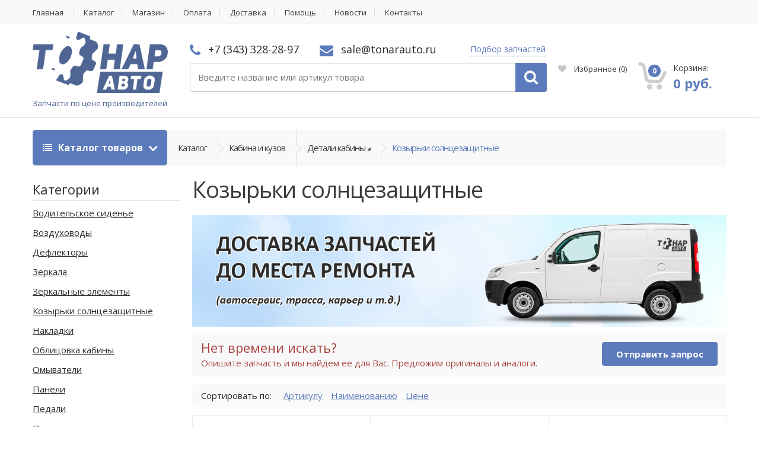

--- FILE ---
content_type: text/html;charset=UTF-8
request_url: https://tonarauto.ru/store/kozyrki-solncezashchitnye
body_size: 41342
content:
<!DOCTYPE html>
<html lang="ru">
<head><script type="text/javascript">
    var yupeStoreAddFavoriteUrl = 'https://tonarauto.ru/favorite/add';
    var yupeStoreRemoveFavoriteUrl = 'https://tonarauto.ru/favorite/remove'
</script>    <script async src="https://www.googletagmanager.com/gtag/js?id=UA-80191744-12"></script>
    <script>
        window.dataLayer = window.dataLayer || [];
        function gtag(){dataLayer.push(arguments);}
        gtag('js', new Date());
        gtag('config', 'UA-80191744-12');
    </script>
    <meta charset="utf-8">
    <meta http-equiv="Content-Type" content="text/html; charset=UTF-8">
    <meta name="viewport" content="width=device-width, initial-scale=1.0, user-scalable=no">
    <meta name="twitter:card" content="Product Card" />
<meta name="twitter:domain" content="https://tonarauto.ru" />
<meta name="twitter:title" content="Козырьки солнцезащитные" />
<meta name="twitter:url" content="https://tonarauto.ru/store/kozyrki-solncezashchitnye" />
<meta name="twitter:image" content="https://tonarauto.ru/assets/c0937650/images/main-logo-big.png" />
<link rel="shortcut icon" href="/assets/c0937650/images/favicon.ico" />
<link rel="stylesheet" type="text/css" href="/assets/be4da905/jquery.fancybox.css" />
<link rel="stylesheet" type="text/css" href="/assets/be4da905/helpers/jquery.fancybox-thumbs.css" />
<link rel="stylesheet" type="text/css" href="/assets/6ae9753d/pager.css" />
<link rel="stylesheet" type="text/css" href="/assets/c0937650/css/bootstrap.min.css" />
<link rel="stylesheet" type="text/css" href="/assets/c0937650/css/style.css" />
<link rel="stylesheet" type="text/css" href="/assets/c0937650/css/colors/navy.css" />
<link rel="stylesheet" type="text/css" href="/assets/c0937650/css/owl.carousel.css" />
<link rel="stylesheet" type="text/css" href="/assets/c0937650/css/owl.transitions.css" />
<link rel="stylesheet" type="text/css" href="/assets/c0937650/css/animate.min.css" />
<link rel="stylesheet" type="text/css" href="//fonts.googleapis.com/css?family=Open+Sans:300,400,600,700,800" />
<link rel="stylesheet" type="text/css" href="/assets/c0937650/css/font-awesome.min.css" />
<link rel="stylesheet" type="text/css" href="/assets/c0937650/css/extra.css?v=2" />
<link rel="stylesheet" type="text/css" href="/assets/c0937650/css/mobile.css" />
<script type="text/javascript" src="/assets/fc5d18fc/jquery.min.js"></script>
<script type="text/javascript" src="/assets/fc5d18fc/jquery.ba-bbq.min.js"></script>
<script type="text/javascript" src="/assets/fc5d18fc/jquery.history.js"></script>
<script type="text/javascript" src="/assets/fc5d18fc/jquery.yiiactiveform.js"></script>
<script type="text/javascript" src="/assets/be4da905/jquery.fancybox.pack.js"></script>
<script type="text/javascript" src="/assets/be4da905/helpers/jquery.fancybox-thumbs.js"></script>
<script type="text/javascript" src="/assets/be4da905/fancybox.cfg.js"></script>
<script type="text/javascript" src="/assets/fc5d18fc/jui/js/jquery-ui.min.js"></script>
<script type="text/javascript" src="/assets/5f0de896/searchAutocomplete.js"></script>
<script type="text/javascript">
/*<![CDATA[*/
var baseUrl = ''
/*]]>*/
</script>
<title>Козырьки солнцезащитные для грузовиков купить недорого</title>
    <meta name="description" content="Купить козырьки солнцезащитные для грузовиков недорого в интернет-магазине в Екатеринбурге 'Тонар Авто'. Напрямую с заводов. Доставка по России." />
    <meta name="keywords" content="Купить козырьки солнцезащитные, козырьки солнцезащитные, козырьки солнцезащитные для грузовиков, козырьки солнцезащитные интернет-магазин, козырьки солнцезащитные грузовые недорого" />
                <meta property="og:image" content="https://tonarauto.ru/assets/c0937650/images/main-logo-big.png" />
        <meta property="og:title" content="Козырьки солнцезащитные для грузовиков купить недорого" />
        <meta property="og:description" content="Купить козырьки солнцезащитные для грузовиков недорого в интернет-магазине в Екатеринбурге &#039;Тонар Авто&#039;. Напрямую с заводов. Доставка по России." />
        <meta property="og:type" content="website" />
        <meta property="og:url" content="https://tonarauto.ru/store/kozyrki-solncezashchitnye" />
        <link rel="apple-touch-icon-precomposed" sizes="144x144" href="/apple-touch-icon-144x144.png"/>
    <link rel="apple-touch-icon-precomposed" sizes="152x152" href="/apple-touch-icon-152x152.png"/>
    <meta name="msapplication-TileColor" content="#FFFFFF"/>
    <meta name="msapplication-TileImage" content="/mstile-144x144.png"/>
    <meta name="yandex-verification" content="94bc4dcfd56243b6" />
    <meta name="copyright" lang="ru" content="TONARAUTO.RU" />
    <script type="text/javascript">
        var yupeTokenName = 'YUPE_TOKEN';
        var yupeToken = '7e164b8f9d595561c148b987685604919c9d3b20';
        var yupeCartDeleteProductUrl = '/cart/delete';
        var yupeCartUpdateUrl = '/cart/update';
        var yupeCartWidgetUrl = '/cart/widget';
    </script>
    
</head>

<body>
<div class="wrapper">
    <nav class="top-bar animate-dropdown">
        <div class="container">
            <div class="col-xs-12 col-sm-12 no-margin">
                                    <ul>
    		<li class="">
			<a href="/">Главная</a>
					</li>
        		<li class="">
			<a href="/store">Каталог</a>
					</li>
        		<li class="">
			<a href="/shop">Магазин</a>
					</li>
        		<li class="">
			<a href="/payment">Оплата</a>
					</li>
        		<li class="">
			<a href="/delivery">Доставка</a>
					</li>
        		<li class="">
			<a href="/faq">Помощь</a>
					</li>
        		<li class="">
			<a href="/posts/news">Новости</a>
					</li>
        		<li class="">
			<a href="/contacts">Контакты</a>
					</li>
                                </div>
        </div>
    </nav>
    <header id="sticker">
        <div class="container no-padding" >
            <div class="col-xs-6 col-sm-6 col-md-3 logo-holder">
                <div class="logo">
                    <a href="/">
                        <img alt="Запчасти для грузовиков и прицепов с доставкой" src="/assets/c0937650/images/main-logo-big.png" class="main_logo_image"/>
                        <span class="logo_description hidden-xs">Запчасти по цене производителей</span>
                    </a>
                </div>
            </div>
            <div class="col-sm-6 col-xs-6 hidden-lg hidden-md mobile-header-contacts">
                <div class="phone ">
                    <i class="fa fa-phone"></i> +7 (343) 328-28-97                </div>
                <div class="contact ">
                    <i class="fa fa-envelope"></i> sale@tonarauto.ru                </div>
                <div class="contact inline">
                    <a class="look_for js-fancybox" data-fancybox-type="ajax" href="/fastRequest">Подбор запчастей</a>
                </div>
            </div>
            <div class="col-xs-12 col-sm-6 col-md-6 top-search-holder no-margin">

                <div class="contact-row hidden-sm hidden-xs">
                    <div class="phone inline">
                        <i class="fa fa-phone"></i> +7 (343) 328-28-97                    </div>
                    <div class="contact inline">
                        <i class="fa fa-envelope"></i> sale@tonarauto.ru                    </div>

                    <div class="contact inline">
                       <a class="look_for js-fancybox" data-fancybox-type="ajax" href="/fastRequest">Подбор запчастей</a>
                    </div>
                </div>

                <div class="search-area">
                    <form class="form" id="searchForm" action="/search/products" method="GET">	<div class="control-group search-wrapperTmp">
		<input class="search-field search-fieldTmp js-search-field" placeholder="Введите название или артикул товара" type="text" value="" name="q" id="q" />		<a class="search-button search-buttonTmp js-search-input-button" href="javascript: $('#searchForm').submit();"></a>
	</div>
</form>                </div>
            </div>
            <div class="col-xs-12 col-sm-6 col-md-3 top-cart-row no-margin">
                <div class="top-cart-row-container">
                    <div class="contact-row on-header-fixed">
                        <div class="phone inline">
                            <i class="fa fa-phone"></i> +7 (343) 328-28-97                        </div>
                        <div class="contact inline">
                            <i class="fa fa-envelope"></i> sale@tonarauto.ru                        </div>
                    </div>
                                            <div class="wishlist-compare-holder">
                            <div class="wishlist ">
                                <a href="/favorite"><i class="fa fa-heart"></i> Избранное <span class="value">(<span id="yupe-store-favorite-total">0</span>)</span> </a>
                            </div>
                        </div>
                                        <div class="top-cart-holder dropdown animate-dropdown">
    <div id="shopping-cart-widget" class="basket">
        <a id="cart-widget" class="dropdown-toggle js-cart" href="/cart" data-cart-widget-url="/cart/widget">
            <div class="basket-item-count">
                 <span class="count ">0</span>
                 <img src="/assets/c0937650/images/icon-cart.png" alt="Корзина товаров" />
            </div>

            <div class="total-price-basket">
                 <span class="lbl">Корзина:</span>
                 <span class="total-price">
                      <span class="value">0 руб.</span>
                 </span>
            </div>
        </a>

        <ul class="dropdown-menu">
                            <li><div class="cart-empty-text">В корзине нет товаров</div></li>
                    </ul>
    </div>
</div>                </div>
            </div>
        </div>
    </header>
        <div class="animate-dropdown">
	<div id="top-mega-nav" class="breadcrumbs_nav">
		<div class="container">
			<nav>
				<ul class="inline">
					<li class="dropdown le-dropdown">
						<a href="#" class="dropdown-toggle" data-toggle="dropdown">
							<i class="fa fa-list"></i> Каталог товаров
						</a>
						<ul class="dropdown-menu">
			<li class="inner-dropdown-menu-item">
			<a href="/store/tonar">Тонар</a>
            		</li>
			<li class="inner-dropdown-menu-item">
			<a href="/store/avtohimiya">Автохимия</a>
                            <ul class="mega-menu dropdown-inner-menu">
                    <li class="yamm-content">
                        <div class="row">
																						<div class="columned_menu">
									<ul class="list-unstyled">
																					<li class="second"><a href="/store/antigel" >Антигель</a></li>
																					<li class="second"><a href="/store/antifriz" >Антифриз</a></li>
																					<li class="third 1"><a href="/store/antifriz-zheltyy" >Антифриз желтый</a></li>
																					<li class="third 2"><a href="/store/antifriz-zelenyy" >Антифриз зеленый</a></li>
																					<li class="third 3"><a href="/store/antifriz-krasnyy-i-oranzhevyy" >Антифриз красный и оранжевый</a></li>
																					<li class="third dont_show_menu_elem elem_705"><a href="/store/antifriz-rozovyy" >Антифриз розовый</a></li>
																					<li class="third dont_show_menu_elem elem_705"><a href="/store/prochiy-antifriz" >Прочий антифриз</a></li>
																					<li class="dont_show_link elem_705"><a href="#" extra-data="705">Все подкатегории</a></li>
																					<li class="second"><a href="/store/voda-distilirovannaya" >Вода дистилированная</a></li>
																					<li class="second"><a href="/store/germetiki" >Герметики</a></li>
																					<li class="third 1"><a href="/store/germetiki-poddona" >Герметики поддона</a></li>
																					<li class="third 2"><a href="/store/germetiki-silikonovye" >Герметики силиконовые</a></li>
																					<li class="third 3"><a href="/store/prochie-germetiki" >Прочие герметики</a></li>
																					<li class="third dont_show_menu_elem elem_712"><a href="/store/fiksatory-rezbovyh-soedineniy" >Фиксаторы резьбовых соединений</a></li>
																					<li class="dont_show_link elem_712"><a href="#" extra-data="712">Все подкатегории</a></li>
																					<li class="second"><a href="/store/zhidkosti" >Жидкости</a></li>
																					<li class="second"><a href="/store/pasty" >Пасты</a></li>
																					<li class="third 1"><a href="/store/pasty-dlya-pritirki-klapanov" >Пасты для притирки клапанов</a></li>
																					<li class="third 2"><a href="/store/pasty-mednye" >Пасты медные</a></li>
																					<li class="second"><a href="/store/smazki" >Смазки</a></li>
																					<li class="third 1"><a href="/store/prochie-smazki" >Прочие смазки</a></li>
																					<li class="third 2"><a href="/store/smazki-bpw" >Смазки BPW</a></li>
																					<li class="third 3"><a href="/store/smazki-rw-40" >Смазки RW-40</a></li>
																					<li class="third dont_show_menu_elem elem_720"><a href="/store/smazki-wd-40" >Смазки WD-40</a></li>
																					<li class="third dont_show_menu_elem elem_720"><a href="/store/smazki-v-centralizovannuyu-sistemu" >Смазки в централизованную систему</a></li>
																					<li class="third dont_show_menu_elem elem_720"><a href="/store/smazki-vysokotemperaturnye" >Смазки высокотемпературные</a></li>
																					<li class="third dont_show_menu_elem elem_720"><a href="/store/smazki-dlya-rmk-supporta" >Смазки для РМК суппорта</a></li>
																					<li class="third dont_show_menu_elem elem_720"><a href="/store/smazki-oruzheynye" >Смазки оружейные</a></li>
																					<li class="third dont_show_menu_elem elem_720"><a href="/store/smazki-pronikayushchie" >Смазки проникающие</a></li>
																					<li class="third dont_show_menu_elem elem_720"><a href="/store/smazki-silikonovye" >Смазки силиконовые</a></li>
																					<li class="third dont_show_menu_elem elem_720"><a href="/store/smazki-stupicy" >Смазки ступицы</a></li>
																					<li class="third dont_show_menu_elem elem_720"><a href="/store/smazki-universalnye" >Смазки универсальные</a></li>
																					<li class="dont_show_link elem_720"><a href="#" extra-data="720">Все подкатегории</a></li>
																					<li class="second"><a href="/store/sprei" >Спреи</a></li>
																					<li class="third 1"><a href="/store/bystryy-start" >Быстрый старт</a></li>
																					<li class="third 2"><a href="/store/kley" >Клей</a></li>
																					<li class="third 3"><a href="/store/ochistiteli-dvigatelya" >Очистители двигателя</a></li>
																					<li class="third dont_show_menu_elem elem_733"><a href="/store/ochistiteli-interera" >Очистители интерьера</a></li>
																					<li class="third dont_show_menu_elem elem_733"><a href="/store/ochistiteli-ruk" >Очистители рук</a></li>
																					<li class="third dont_show_menu_elem elem_733"><a href="/store/ochistiteli-tormozov" >Очистители тормозов</a></li>
																					<li class="third dont_show_menu_elem elem_733"><a href="/store/ochistiteli-forsunok" >Очистители форсунок</a></li>
																					<li class="third dont_show_menu_elem elem_733"><a href="/store/polirol-plastika" >Полироль пластика</a></li>
																					<li class="third dont_show_menu_elem elem_733"><a href="/store/prochie-sprei" >Прочие спреи</a></li>
																					<li class="third dont_show_menu_elem elem_733"><a href="/store/razmorazhivateli" >Размораживатели</a></li>
																					<li class="dont_show_link elem_733"><a href="#" extra-data="733">Все подкатегории</a></li>
																					<li class="second"><a href="/store/tormoznaya-zhidkost" >Тормозная жидкость</a></li>
																					<li class="second"><a href="/store/tosol" >Тосол</a></li>
																			</ul>
								</div>
							                        </div>
                    </li>
                </ul>
            		</li>
			<li class="inner-dropdown-menu-item">
			<a href="/store/bolty-i-gayki">Болты и гайки</a>
                            <ul class="mega-menu dropdown-inner-menu">
                    <li class="yamm-content">
                        <div class="row">
																						<div class="columned_menu">
									<ul class="list-unstyled">
																					<li class="second"><a href="/store/bolty" >Болты</a></li>
																					<li class="third 1"><a href="/store/bolty-amortizatorov" >Болты амортизаторов</a></li>
																					<li class="third 2"><a href="/store/bolty-gbc" >Болты ГБЦ</a></li>
																					<li class="third 3"><a href="/store/bolty-kolesnye" >Болты колесные</a></li>
																					<li class="third dont_show_menu_elem elem_311"><a href="/store/bolty-m10" >Болты М10</a></li>
																					<li class="third dont_show_menu_elem elem_311"><a href="/store/bolty-m12" >Болты М12</a></li>
																					<li class="third dont_show_menu_elem elem_311"><a href="/store/bolty-m14" >Болты М14</a></li>
																					<li class="third dont_show_menu_elem elem_311"><a href="/store/bolty-m16" >Болты М16</a></li>
																					<li class="third dont_show_menu_elem elem_311"><a href="/store/bolty-m18" >Болты М18</a></li>
																					<li class="third dont_show_menu_elem elem_311"><a href="/store/bolty-m20" >Болты М20</a></li>
																					<li class="third dont_show_menu_elem elem_311"><a href="/store/bolty-m24" >Болты М24</a></li>
																					<li class="third dont_show_menu_elem elem_311"><a href="/store/bolty-m30" >Болты М30</a></li>
																					<li class="third dont_show_menu_elem elem_311"><a href="/store/bolty-m6" >Болты М6</a></li>
																					<li class="third dont_show_menu_elem elem_311"><a href="/store/bolty-m8" >Болты М8</a></li>
																					<li class="third dont_show_menu_elem elem_311"><a href="/store/bolty-osevye" >Болты осевые</a></li>
																					<li class="third dont_show_menu_elem elem_311"><a href="/store/bolty-reaktivnoy-tyagi" >Болты реактивной тяги</a></li>
																					<li class="third dont_show_menu_elem elem_311"><a href="/store/bolty-ressornye" >Болты рессорные</a></li>
																					<li class="third dont_show_menu_elem elem_311"><a href="/store/bolty-saylentbloka" >Болты сайлентблока</a></li>
																					<li class="third dont_show_menu_elem elem_311"><a href="/store/bolty-sedla" >Болты седла</a></li>
																					<li class="third dont_show_menu_elem elem_311"><a href="/store/bolty-stopornye" >Болты стопорные</a></li>
																					<li class="third dont_show_menu_elem elem_311"><a href="/store/bolty-toplivnye" >Болты топливные</a></li>
																					<li class="third dont_show_menu_elem elem_311"><a href="/store/bolty-tormozov" >Болты тормозов</a></li>
																					<li class="third dont_show_menu_elem elem_311"><a href="/store/vinty" >Винты</a></li>
																					<li class="third dont_show_menu_elem elem_311"><a href="/store/probki" >Пробки</a></li>
																					<li class="third dont_show_menu_elem elem_311"><a href="/store/prochie-bolty" >Прочие болты</a></li>
																					<li class="third dont_show_menu_elem elem_311"><a href="/store/samorezy" >Саморезы</a></li>
																					<li class="dont_show_link elem_311"><a href="#" extra-data="311">Все подкатегории</a></li>
																					<li class="second"><a href="/store/vtulki" >Втулки</a></li>
																					<li class="third 1"><a href="/store/vtulki-amortizatora" >Втулки амортизатора</a></li>
																					<li class="third 2"><a href="/store/vtulki-balansira" >Втулки балансира</a></li>
																					<li class="third 3"><a href="/store/vtulki-kabiny" >Втулки кабины</a></li>
																					<li class="third dont_show_menu_elem elem_316"><a href="/store/vtulki-napravlyayushchie" >Втулки направляющие</a></li>
																					<li class="third dont_show_menu_elem elem_316"><a href="/store/vtulki-palca" >Втулки пальца</a></li>
																					<li class="third dont_show_menu_elem elem_316"><a href="/store/vtulki-podshipnika" >Втулки подшипника</a></li>
																					<li class="third dont_show_menu_elem elem_316"><a href="/store/vtulki-raspredvala" >Втулки распредвала</a></li>
																					<li class="third dont_show_menu_elem elem_316"><a href="/store/vtulki-ressory" >Втулки рессоры</a></li>
																					<li class="third dont_show_menu_elem elem_316"><a href="/store/vtulki-stabilizatora" >Втулки стабилизатора</a></li>
																					<li class="third dont_show_menu_elem elem_316"><a href="/store/vtulki-tormoznogo-vala" >Втулки тормозного вала</a></li>
																					<li class="third dont_show_menu_elem elem_316"><a href="/store/vtulki-shatuna" >Втулки шатуна</a></li>
																					<li class="third dont_show_menu_elem elem_316"><a href="/store/vtulki-shkvornya" >Втулки шкворня</a></li>
																					<li class="third dont_show_menu_elem elem_316"><a href="/store/prochie-vtulki" >Прочие втулки</a></li>
																					<li class="dont_show_link elem_316"><a href="#" extra-data="316">Все подкатегории</a></li>
																					<li class="second"><a href="/store/gayki" >Гайки</a></li>
																					<li class="third 1"><a href="/store/gayki-kolesnye" >Гайки колесные</a></li>
																					<li class="third 2"><a href="/store/gayki-m10" >Гайки М10</a></li>
																					<li class="third 3"><a href="/store/gayki-m12" >Гайки М12</a></li>
																					<li class="third dont_show_menu_elem elem_352"><a href="/store/gayki-m14" >Гайки М14</a></li>
																					<li class="third dont_show_menu_elem elem_352"><a href="/store/gayki-m16" >Гайки М16</a></li>
																					<li class="third dont_show_menu_elem elem_352"><a href="/store/gayki-m18" >Гайки М18</a></li>
																					<li class="third dont_show_menu_elem elem_352"><a href="/store/gayki-m20" >Гайки М20</a></li>
																					<li class="third dont_show_menu_elem elem_352"><a href="/store/gayki-m22" >Гайки М22</a></li>
																					<li class="third dont_show_menu_elem elem_352"><a href="/store/gayki-m24" >Гайки М24</a></li>
																					<li class="third dont_show_menu_elem elem_352"><a href="/store/gayki-m30" >Гайки М30</a></li>
																					<li class="third dont_show_menu_elem elem_352"><a href="/store/gayki-osevye" >Гайки осевые</a></li>
																					<li class="third dont_show_menu_elem elem_352"><a href="/store/gayki-stremyanki" >Гайки стремянки</a></li>
																					<li class="third dont_show_menu_elem elem_352"><a href="/store/gayki-stupicy" >Гайки ступицы</a></li>
																					<li class="third dont_show_menu_elem elem_352"><a href="/store/gayki-hvostovika" >Гайки хвостовика</a></li>
																					<li class="third dont_show_menu_elem elem_352"><a href="/store/prochie-gayki" >Прочие гайки</a></li>
																					<li class="third dont_show_menu_elem elem_352"><a href="/store/shplint-gayki" >Шплинт гайки</a></li>
																					<li class="dont_show_link elem_352"><a href="#" extra-data="352">Все подкатегории</a></li>
																					<li class="second"><a href="/store/zaglushki-i-zaklepki" >Заглушки и заклепки</a></li>
																					<li class="third 1"><a href="/store/zaglushki-gbc" >Заглушки ГБЦ</a></li>
																					<li class="third 2"><a href="/store/zaglushki-kryshki-stupicy" >Заглушки крышки ступицы</a></li>
																					<li class="third 3"><a href="/store/zaglushki-reshetki-radiatora" >Заглушки решетки радиатора</a></li>
																					<li class="third dont_show_menu_elem elem_369"><a href="/store/zaklepki-6" >Заклепки 6</a></li>
																					<li class="third dont_show_menu_elem elem_369"><a href="/store/zaklepki-8" >Заклепки 8</a></li>
																					<li class="third dont_show_menu_elem elem_369"><a href="/store/kolpachok-plastikovyy-na-gayku" >Колпачок пластиковый на гайку</a></li>
																					<li class="third dont_show_menu_elem elem_369"><a href="/store/prochie-zaglushki" >Прочие заглушки</a></li>
																					<li class="third dont_show_menu_elem elem_369"><a href="/store/prochie-zaklepki" >Прочие заклепки</a></li>
																					<li class="third dont_show_menu_elem elem_369"><a href="/store/ugolok-plastikovyy-dlya-lenty" >Уголок пластиковый для ленты</a></li>
																					<li class="dont_show_link elem_369"><a href="#" extra-data="369">Все подкатегории</a></li>
																					<li class="second"><a href="/store/kolca" >Кольца</a></li>
																					<li class="third 1"><a href="/store/kolca-abs" >Кольца АБС</a></li>
																					<li class="third 2"><a href="/store/kolca-distancionnye" >Кольца дистанционные</a></li>
																					<li class="third 3"><a href="/store/kolca-nazhimnye" >Кольца нажимные</a></li>
																					<li class="third dont_show_menu_elem elem_380"><a href="/store/kolca-obratki" >Кольца обратки</a></li>
																					<li class="third dont_show_menu_elem elem_380"><a href="/store/kolca-podshipnika" >Кольца подшипника</a></li>
																					<li class="third dont_show_menu_elem elem_380"><a href="/store/kolca-porshnevye" >Кольца поршневые</a></li>
																					<li class="third dont_show_menu_elem elem_380"><a href="/store/kolca-pruzhinnye" >Кольца пружинные</a></li>
																					<li class="third dont_show_menu_elem elem_380"><a href="/store/kolca-regulirovochnye" >Кольца регулировочные</a></li>
																					<li class="third dont_show_menu_elem elem_380"><a href="/store/kolca-rezinovye" >Кольца резиновые</a></li>
																					<li class="third dont_show_menu_elem elem_380"><a href="/store/kolca-sinhronizatora-kpp" >Кольца синхронизатора КПП</a></li>
																					<li class="third dont_show_menu_elem elem_380"><a href="/store/kolca-stopornye" >Кольца стопорные</a></li>
																					<li class="third dont_show_menu_elem elem_380"><a href="/store/lyuversy" >Люверсы</a></li>
																					<li class="third dont_show_menu_elem elem_380"><a href="/store/prochie-kolca" >Прочие кольца</a></li>
																					<li class="third dont_show_menu_elem elem_380"><a href="/store/skoby" >Скобы</a></li>
																					<li class="dont_show_link elem_380"><a href="#" extra-data="380">Все подкатегории</a></li>
																					<li class="second"><a href="/store/kolca-uplotnitelnye" >Кольца уплотнительные</a></li>
																					<li class="third 1"><a href="/store/kolca-uplotnitelnye-balansira" >Кольца уплотнительные балансира</a></li>
																					<li class="third 2"><a href="/store/kolca-uplotnitelnye-patrubka" >Кольца уплотнительные патрубка</a></li>
																					<li class="third 3"><a href="/store/kolca-uplotnitelnye-rezinovye" >Кольца уплотнительные резиновые</a></li>
																					<li class="third dont_show_menu_elem elem_388"><a href="/store/kolca-uplotnitelnye-ressory" >Кольца уплотнительные рессоры</a></li>
																					<li class="third dont_show_menu_elem elem_388"><a href="/store/kolca-uplotnitelnye-stupicy" >Кольца уплотнительные ступицы</a></li>
																					<li class="third dont_show_menu_elem elem_388"><a href="/store/kolca-uplotnitelnye-teploizolyacionnye" >Кольца уплотнительные теплоизоляционные</a></li>
																					<li class="third dont_show_menu_elem elem_388"><a href="/store/kolca-uplotnitelnye-tnvd" >Кольца уплотнительные ТНВД</a></li>
																					<li class="third dont_show_menu_elem elem_388"><a href="/store/kolca-uplotnitelnye-forsunki" >Кольца уплотнительные форсунки</a></li>
																					<li class="third dont_show_menu_elem elem_388"><a href="/store/prochie-uplotnitelnye-kolca" >Прочие уплотнительные кольца</a></li>
																					<li class="dont_show_link elem_388"><a href="#" extra-data="388">Все подкатегории</a></li>
																					<li class="second"><a href="/store/mufty" >Муфты</a></li>
																					<li class="third 1"><a href="/store/mufty-razryvnye" >Муфты разрывные</a></li>
																					<li class="third 2"><a href="/store/mufty-skolzheniya-kpp" >Муфты скольжения КПП</a></li>
																					<li class="third 3"><a href="/store/mufty-tnvd" >Муфты ТНВД</a></li>
																					<li class="third dont_show_menu_elem elem_407"><a href="/store/prochie-mufty" >Прочие муфты</a></li>
																					<li class="dont_show_link elem_407"><a href="#" extra-data="407">Все подкатегории</a></li>
																					<li class="second"><a href="/store/palcy" >Пальцы</a></li>
																					<li class="third 1"><a href="/store/palcy-dyshla" >Пальцы дышла</a></li>
																					<li class="third 2"><a href="/store/palcy-kolodki" >Пальцы колодки</a></li>
																					<li class="third 3"><a href="/store/palcy-pruzhiny" >Пальцы пружины</a></li>
																					<li class="third dont_show_menu_elem elem_412"><a href="/store/palcy-ressory" >Пальцы рессоры</a></li>
																					<li class="third dont_show_menu_elem elem_412"><a href="/store/palcy-rmsh" >Пальцы РМШ</a></li>
																					<li class="third dont_show_menu_elem elem_412"><a href="/store/prochie-palcy" >Прочие пальцы</a></li>
																					<li class="dont_show_link elem_412"><a href="#" extra-data="412">Все подкатегории</a></li>
																					<li class="second"><a href="/store/prokladki" >Прокладки</a></li>
																					<li class="third 1"><a href="/store/verhnie-nabory-prokladok" >Верхние наборы прокладок</a></li>
																					<li class="third 2"><a href="/store/nizhnie-nabory-prokladok" >Нижние наборы прокладок</a></li>
																					<li class="third 3"><a href="/store/polnye-nabory-prokladok" >Полные наборы прокладок</a></li>
																					<li class="third dont_show_menu_elem elem_421"><a href="/store/prokladki-vodyanogo-nasosa" >Прокладки водяного насоса</a></li>
																					<li class="third dont_show_menu_elem elem_421"><a href="/store/prokladki-gbc" >Прокладки ГБЦ</a></li>
																					<li class="third dont_show_menu_elem elem_421"><a href="/store/prokladki-kamery-sgoraniya-topliva" >Прокладки камеры сгорания топлива</a></li>
																					<li class="third dont_show_menu_elem elem_421"><a href="/store/prokladki-klapannoy-kryshki" >Прокладки клапанной крышки</a></li>
																					<li class="third dont_show_menu_elem elem_421"><a href="/store/prokladki-kollektora" >Прокладки коллектора</a></li>
																					<li class="third dont_show_menu_elem elem_421"><a href="/store/prokladki-kryshki" >Прокладки крышки</a></li>
																					<li class="third dont_show_menu_elem elem_421"><a href="/store/prokladki-kryshki-bloka-cilindrov" >Прокладки крышки блока цилиндров</a></li>
																					<li class="third dont_show_menu_elem elem_421"><a href="/store/prokladki-masloohladitelya" >Прокладки маслоохладителя</a></li>
																					<li class="third dont_show_menu_elem elem_421"><a href="/store/prokladki-maslyanyh-filtrov" >Прокладки масляных фильтров</a></li>
																					<li class="third dont_show_menu_elem elem_421"><a href="/store/prokladki-patrubka" >Прокладки патрубка</a></li>
																					<li class="third dont_show_menu_elem elem_421"><a href="/store/prokladki-pod-gilzy" >Прокладки под гильзы</a></li>
																					<li class="third dont_show_menu_elem elem_421"><a href="/store/prokladki-poddona" >Прокладки поддона</a></li>
																					<li class="third dont_show_menu_elem elem_421"><a href="/store/prokladki-termostata" >Прокладки термостата</a></li>
																					<li class="third dont_show_menu_elem elem_421"><a href="/store/prokladki-toplivnogo-nasosa" >Прокладки топливного насоса</a></li>
																					<li class="third dont_show_menu_elem elem_421"><a href="/store/prokladki-turbiny" >Прокладки турбины</a></li>
																					<li class="third dont_show_menu_elem elem_421"><a href="/store/prochie-prokladki" >Прочие прокладки</a></li>
																					<li class="dont_show_link elem_421"><a href="#" extra-data="421">Все подкатегории</a></li>
																					<li class="second"><a href="/store/roliki2" >Ролики</a></li>
																					<li class="third 1"><a href="/store/prochie-roliki" >Прочие ролики</a></li>
																					<li class="third 2"><a href="/store/roliki-bokovoy-shtorki" >Ролики боковой шторки</a></li>
																					<li class="third 3"><a href="/store/roliki-vilki-scepleniya" >Ролики вилки сцепления</a></li>
																					<li class="third dont_show_menu_elem elem_447"><a href="/store/roliki-natyazhitelya" >Ролики натяжителя</a></li>
																					<li class="dont_show_link elem_447"><a href="#" extra-data="447">Все подкатегории</a></li>
																					<li class="second"><a href="/store/troyniki" >Тройники</a></li>
																					<li class="third 1"><a href="/store/prochie-troyniki" >Прочие тройники</a></li>
																					<li class="third 2"><a href="/store/troyniki-10" >Тройники 10</a></li>
																					<li class="third 3"><a href="/store/troyniki-12" >Тройники 12</a></li>
																					<li class="third dont_show_menu_elem elem_449"><a href="/store/troyniki-15" >Тройники 15</a></li>
																					<li class="third dont_show_menu_elem elem_449"><a href="/store/troyniki-16" >Тройники 16</a></li>
																					<li class="third dont_show_menu_elem elem_449"><a href="/store/troyniki-22" >Тройники 22</a></li>
																					<li class="third dont_show_menu_elem elem_449"><a href="/store/troyniki-6" >Тройники 6</a></li>
																					<li class="third dont_show_menu_elem elem_449"><a href="/store/troyniki-8" >Тройники 8</a></li>
																					<li class="third dont_show_menu_elem elem_449"><a href="/store/ugolniki" >Угольники</a></li>
																					<li class="third dont_show_menu_elem elem_449"><a href="/store/chetyrehugolniki" >Четырехугольники</a></li>
																					<li class="dont_show_link elem_449"><a href="#" extra-data="449">Все подкатегории</a></li>
																					<li class="second"><a href="/store/fitingi" >Фитинги</a></li>
																					<li class="third 1"><a href="/store/prochie-fitingi" >Прочие фитинги</a></li>
																					<li class="third 2"><a href="/store/fitingi-soedinitelnye" >Фитинги соединительные</a></li>
																					<li class="third 3"><a href="/store/fitingi-trubok" >Фитинги трубок</a></li>
																					<li class="third dont_show_menu_elem elem_508"><a href="/store/shtucery" >Штуцеры</a></li>
																					<li class="dont_show_link elem_508"><a href="#" extra-data="508">Все подкатегории</a></li>
																					<li class="second"><a href="/store/homuty" >Хомуты</a></li>
																					<li class="third 1"><a href="/store/prochie-homuty" >Прочие хомуты</a></li>
																					<li class="third 2"><a href="/store/homuty-glushitelya" >Хомуты глушителя</a></li>
																					<li class="third 3"><a href="/store/homuty-gofry-glushitelya" >Хомуты гофры глушителя</a></li>
																					<li class="third dont_show_menu_elem elem_461"><a href="/store/homuty-lentochnye" >Хомуты ленточные</a></li>
																					<li class="third dont_show_menu_elem elem_461"><a href="/store/homuty-metallicheskie" >Хомуты металлические</a></li>
																					<li class="third dont_show_menu_elem elem_461"><a href="/store/homuty-na-vyhlopnuyu-trubu" >Хомуты на выхлопную трубу</a></li>
																					<li class="third dont_show_menu_elem elem_461"><a href="/store/homuty-plastikovye" >Хомуты пластиковые</a></li>
																					<li class="third dont_show_menu_elem elem_461"><a href="/store/homuty-chervyachnye" >Хомуты червячные</a></li>
																					<li class="third dont_show_menu_elem elem_461"><a href="/store/homuty-shlanga" >Хомуты шланга</a></li>
																					<li class="dont_show_link elem_461"><a href="#" extra-data="461">Все подкатегории</a></li>
																					<li class="second"><a href="/store/shayby" >Шайбы</a></li>
																					<li class="third 1"><a href="/store/diski-diagrammnye" >Диски диаграммные</a></li>
																					<li class="third 2"><a href="/store/prochie-shayby" >Прочие шайбы</a></li>
																					<li class="third 3"><a href="/store/flancy" >Фланцы</a></li>
																					<li class="third dont_show_menu_elem elem_471"><a href="/store/shayby-amortizatora-kabiny" >Шайбы амортизатора кабины</a></li>
																					<li class="third dont_show_menu_elem elem_471"><a href="/store/shayby-bolta" >Шайбы болта</a></li>
																					<li class="third dont_show_menu_elem elem_471"><a href="/store/shayby-differenciala" >Шайбы дифференциала</a></li>
																					<li class="third dont_show_menu_elem elem_471"><a href="/store/shayby-mednye" >Шайбы медные</a></li>
																					<li class="third dont_show_menu_elem elem_471"><a href="/store/shayby-palca" >Шайбы пальца</a></li>
																					<li class="third dont_show_menu_elem elem_471"><a href="/store/shayby-podveski" >Шайбы подвески</a></li>
																					<li class="third dont_show_menu_elem elem_471"><a href="/store/shayby-saylentbloka" >Шайбы сайлентблока</a></li>
																					<li class="third dont_show_menu_elem elem_471"><a href="/store/shayby-stopornye" >Шайбы стопорные</a></li>
																					<li class="third dont_show_menu_elem elem_471"><a href="/store/shayby-stremyanki" >Шайбы стремянки</a></li>
																					<li class="third dont_show_menu_elem elem_471"><a href="/store/shayby-toplivnoy-trubki" >Шайбы топливной трубки</a></li>
																					<li class="third dont_show_menu_elem elem_471"><a href="/store/shayby-upornye" >Шайбы упорные</a></li>
																					<li class="third dont_show_menu_elem elem_471"><a href="/store/shayby-forsunki" >Шайбы форсунки</a></li>
																					<li class="third dont_show_menu_elem elem_471"><a href="/store/shayby-ekscentrikovye" >Шайбы эксцентриковые</a></li>
																					<li class="dont_show_link elem_471"><a href="#" extra-data="471">Все подкатегории</a></li>
																					<li class="second"><a href="/store/shesterni" >Шестерни</a></li>
																					<li class="third 1"><a href="/store/prochie-shesterni" >Прочие шестерни</a></li>
																					<li class="third 2"><a href="/store/shesterni-vedomye" >Шестерни ведомые</a></li>
																					<li class="third 3"><a href="/store/shesterni-vedushchie" >Шестерни ведущие</a></li>
																					<li class="third dont_show_menu_elem elem_490"><a href="/store/shesterni-mosta" >Шестерни моста</a></li>
																					<li class="third dont_show_menu_elem elem_490"><a href="/store/shesterni-podvoda-kolodok" >Шестерни подвода колодок</a></li>
																					<li class="third dont_show_menu_elem elem_490"><a href="/store/shesterni-startera" >Шестерни стартера</a></li>
																					<li class="dont_show_link elem_490"><a href="#" extra-data="490">Все подкатегории</a></li>
																					<li class="second"><a href="/store/shpilki-kolyosnye" >Шпильки колёсные</a></li>
																					<li class="third 1"><a href="/store/prochie-shpilki-kolesnye" >Прочие шпильки колесные</a></li>
																					<li class="third 2"><a href="/store/shpilki-zadnih-koles" >Шпильки задних колес</a></li>
																					<li class="third 3"><a href="/store/shpilki-perednih-koles" >Шпильки передних колес</a></li>
																					<li class="third dont_show_menu_elem elem_497"><a href="/store/shpilki-stupicy-kolesa-pricepa" >Шпильки ступицы колеса прицепа</a></li>
																					<li class="dont_show_link elem_497"><a href="#" extra-data="497">Все подкатегории</a></li>
																			</ul>
								</div>
							                        </div>
                    </li>
                </ul>
            		</li>
			<li class="inner-dropdown-menu-item">
			<a href="/store/dvigatel-i-sistemy">Двигатель и системы</a>
                            <ul class="mega-menu dropdown-inner-menu">
                    <li class="yamm-content">
                        <div class="row">
																						<div class="columned_menu">
									<ul class="list-unstyled">
																					<li class="second"><a href="/store/ventilyatory" >Вентиляторы</a></li>
																					<li class="third 1"><a href="/store/bloki-upravleniya-ventilyatora" >Блоки управления вентилятора</a></li>
																					<li class="third 2"><a href="/store/ventilyatory-v-sbore" >Вентиляторы в сборе</a></li>
																					<li class="third 3"><a href="/store/viskomufta-privoda-ventilyatora" >Вискомуфта привода вентилятора</a></li>
																					<li class="third dont_show_menu_elem elem_557"><a href="/store/krylchatki-ventilyatora" >Крыльчатки вентилятора</a></li>
																					<li class="third dont_show_menu_elem elem_557"><a href="/store/nagnetateli-vozduha" >Нагнетатели воздуха</a></li>
																					<li class="third dont_show_menu_elem elem_557"><a href="/store/otopiteli" >Отопители</a></li>
																					<li class="third dont_show_menu_elem elem_557"><a href="/store/prochie-ventilyatory" >Прочие вентиляторы</a></li>
																					<li class="dont_show_link elem_557"><a href="#" extra-data="557">Все подкатегории</a></li>
																					<li class="second"><a href="/store/vodyanye-nasosy" >Водяные насосы</a></li>
																					<li class="second"><a href="/store/glushiteli" >Глушители</a></li>
																					<li class="third 1"><a href="/store/glushiteli-osnovnye-bochki" >Глушители основные (бочки)</a></li>
																					<li class="third 2"><a href="/store/glushiteli-shuma-dlya-osushiteley" >Глушители шума для осушителей</a></li>
																					<li class="third 3"><a href="/store/gofry-glushitelya" >Гофры глушителя</a></li>
																					<li class="third dont_show_menu_elem elem_568"><a href="/store/klapany-vypusknye" >Клапаны выпускные</a></li>
																					<li class="third dont_show_menu_elem elem_568"><a href="/store/prochie-glushiteli" >Прочие глушители</a></li>
																					<li class="third dont_show_menu_elem elem_568"><a href="/store/truby-vyhlopnye" >Трубы выхлопные</a></li>
																					<li class="third dont_show_menu_elem elem_568"><a href="/store/truby-glushitelya" >Трубы глушителя</a></li>
																					<li class="dont_show_link elem_568"><a href="#" extra-data="568">Все подкатегории</a></li>
																					<li class="second"><a href="/store/detali-dvigatelya" >Детали двигателя</a></li>
																					<li class="third 1"><a href="/store/vkladyshi-korennye" >Вкладыши коренные</a></li>
																					<li class="third 2"><a href="/store/vkladyshi-shatunnye" >Вкладыши шатунные</a></li>
																					<li class="third 3"><a href="/store/gilzy" >Гильзы</a></li>
																					<li class="third dont_show_menu_elem elem_574"><a href="/store/golovki-bloka" >Головки блока</a></li>
																					<li class="third dont_show_menu_elem elem_574"><a href="/store/kolenvaly" >Коленвалы</a></li>
																					<li class="third dont_show_menu_elem elem_574"><a href="/store/kollektory" >Коллекторы</a></li>
																					<li class="third dont_show_menu_elem elem_574"><a href="/store/kolpachki-maslosemnye" >Колпачки маслосъемные</a></li>
																					<li class="third dont_show_menu_elem elem_574"><a href="/store/kolca-porshnevye2" >Кольца поршневые</a></li>
																					<li class="third dont_show_menu_elem elem_574"><a href="/store/komplekty-klapanov-forsunki" >Комплекты клапанов форсунки</a></li>
																					<li class="third dont_show_menu_elem elem_574"><a href="/store/kryshki2" >Крышки</a></li>
																					<li class="third dont_show_menu_elem elem_574"><a href="/store/mahoviki" >Маховики</a></li>
																					<li class="third dont_show_menu_elem elem_574"><a href="/store/opory-dvigatelya" >Опоры двигателя</a></li>
																					<li class="third dont_show_menu_elem elem_574"><a href="/store/plunzhernye-pary" >Плунжерные пары</a></li>
																					<li class="third dont_show_menu_elem elem_574"><a href="/store/podushki-dvigatelya" >Подушки двигателя</a></li>
																					<li class="third dont_show_menu_elem elem_574"><a href="/store/polukolca-upornye" >Полукольца упорные</a></li>
																					<li class="third dont_show_menu_elem elem_574"><a href="/store/porshnekomplekty" >Поршнекомплекты</a></li>
																					<li class="third dont_show_menu_elem elem_574"><a href="/store/porshni" >Поршни</a></li>
																					<li class="third dont_show_menu_elem elem_574"><a href="/store/prokladki-masloohladitelya2" >Прокладки маслоохладителя</a></li>
																					<li class="third dont_show_menu_elem elem_574"><a href="/store/prochee" >Прочее</a></li>
																					<li class="third dont_show_menu_elem elem_574"><a href="/store/raspredvaly" >Распредвалы</a></li>
																					<li class="third dont_show_menu_elem elem_574"><a href="/store/svechi" >Свечи</a></li>
																					<li class="third dont_show_menu_elem elem_574"><a href="/store/stakany-tolkatelya" >Стаканы толкателя</a></li>
																					<li class="third dont_show_menu_elem elem_574"><a href="/store/stakany-filtra" >Стаканы фильтра</a></li>
																					<li class="third dont_show_menu_elem elem_574"><a href="/store/stakany-forsunki" >Стаканы форсунки</a></li>
																					<li class="third dont_show_menu_elem elem_574"><a href="/store/teploobmenniki" >Теплообменники</a></li>
																					<li class="third dont_show_menu_elem elem_574"><a href="/store/termostaty" >Термостаты</a></li>
																					<li class="third dont_show_menu_elem elem_574"><a href="/store/tnnd" >ТННД</a></li>
																					<li class="third dont_show_menu_elem elem_574"><a href="/store/trosy-gaza" >Тросы газа</a></li>
																					<li class="third dont_show_menu_elem elem_574"><a href="/store/forsunki" >Форсунки</a></li>
																					<li class="third dont_show_menu_elem elem_574"><a href="/store/cepi-grm" >Цепи ГРМ</a></li>
																					<li class="third dont_show_menu_elem elem_574"><a href="/store/shatuny" >Шатуны</a></li>
																					<li class="third dont_show_menu_elem elem_574"><a href="/store/shkivy-kolenvala" >Шкивы коленвала</a></li>
																					<li class="third dont_show_menu_elem elem_574"><a href="/store/shchupy" >Щупы</a></li>
																					<li class="third dont_show_menu_elem elem_574"><a href="/store/elektrodvigateli" >Электродвигатели</a></li>
																					<li class="dont_show_link elem_574"><a href="#" extra-data="574">Все подкатегории</a></li>
																					<li class="second"><a href="/store/kompressory" >Компрессоры</a></li>
																					<li class="third 1"><a href="/store/gbc-kompressora" >ГБЦ компрессора</a></li>
																					<li class="third 2"><a href="/store/gilzy-kompressora" >Гильзы компрессора</a></li>
																					<li class="third 3"><a href="/store/detali-kompressora" >Детали компрессора</a></li>
																					<li class="third dont_show_menu_elem elem_610"><a href="/store/klapany" >Клапаны</a></li>
																					<li class="third dont_show_menu_elem elem_610"><a href="/store/klapany-ogranicheniya-davleniya" >Клапаны ограничения давления</a></li>
																					<li class="third dont_show_menu_elem elem_610"><a href="/store/kolenvaly-kompressora" >Коленвалы компрессора</a></li>
																					<li class="third dont_show_menu_elem elem_610"><a href="/store/kolca-kompressora" >Кольца компрессора</a></li>
																					<li class="third dont_show_menu_elem elem_610"><a href="/store/kompressory-1-no-cilindrovye" >Компрессоры 1-но цилиндровые</a></li>
																					<li class="third dont_show_menu_elem elem_610"><a href="/store/kompressory-2-h-cilindrovye" >Компрессоры 2-х цилиндровые</a></li>
																					<li class="third dont_show_menu_elem elem_610"><a href="/store/kompressory-kondicionera" >Компрессоры кондиционера</a></li>
																					<li class="third dont_show_menu_elem elem_610"><a href="/store/krany-zashchitnye" >Краны защитные</a></li>
																					<li class="third dont_show_menu_elem elem_610"><a href="/store/krany-magnitnye" >Краны магнитные</a></li>
																					<li class="third dont_show_menu_elem elem_610"><a href="/store/krany-tormoznye" >Краны тормозные</a></li>
																					<li class="third dont_show_menu_elem elem_610"><a href="/store/krany-upravleniya" >Краны управления</a></li>
																					<li class="third dont_show_menu_elem elem_610"><a href="/store/prokladki-kompressora" >Прокладки компрессора</a></li>
																					<li class="third dont_show_menu_elem elem_610"><a href="/store/prochie-kompressory" >Прочие компрессоры</a></li>
																					<li class="third dont_show_menu_elem elem_610"><a href="/store/prochie-krany" >Прочие краны</a></li>
																					<li class="third dont_show_menu_elem elem_610"><a href="/store/prochie-trubki" >Прочие трубки</a></li>
																					<li class="third dont_show_menu_elem elem_610"><a href="/store/remkomplekty-kompressora" >Ремкомплекты компрессора</a></li>
																					<li class="third dont_show_menu_elem elem_610"><a href="/store/resivery" >Ресиверы</a></li>
																					<li class="third dont_show_menu_elem elem_610"><a href="/store/rts" >РТС</a></li>
																					<li class="third dont_show_menu_elem elem_610"><a href="/store/trubki-poliamidnye" >Трубки полиамидные</a></li>
																					<li class="third dont_show_menu_elem elem_610"><a href="/store/trubki-toplivnye" >Трубки топливные</a></li>
																					<li class="third dont_show_menu_elem elem_610"><a href="/store/turbokompressory" >Турбокомпрессоры</a></li>
																					<li class="third dont_show_menu_elem elem_610"><a href="/store/shlangi-kompressora" >Шланги компрессора</a></li>
																					<li class="dont_show_link elem_610"><a href="#" extra-data="610">Все подкатегории</a></li>
																					<li class="second"><a href="/store/natyazhiteli-remnya" >Натяжители ремня</a></li>
																					<li class="second"><a href="/store/radiatory" >Радиаторы</a></li>
																					<li class="third 1"><a href="/store/oblicovka-radiatora" >Облицовка радиатора</a></li>
																					<li class="third 2"><a href="/store/oblicovka-reshetki-radiatora" >Облицовка решетки радиатора</a></li>
																					<li class="third 3"><a href="/store/patrubki-radiatora" >Патрубки радиатора</a></li>
																					<li class="third dont_show_menu_elem elem_635"><a href="/store/podushki-radiatora" >Подушки радиатора</a></li>
																					<li class="third dont_show_menu_elem elem_635"><a href="/store/prochie-detali-radiatora" >Прочие детали радиатора</a></li>
																					<li class="third dont_show_menu_elem elem_635"><a href="/store/radiatory-vodyanye" >Радиаторы водяные</a></li>
																					<li class="third dont_show_menu_elem elem_635"><a href="/store/radiatory-kondicionera" >Радиаторы кондиционера</a></li>
																					<li class="third dont_show_menu_elem elem_635"><a href="/store/radiatory-maslyanye" >Радиаторы масляные</a></li>
																					<li class="third dont_show_menu_elem elem_635"><a href="/store/radiatory-osnovnye" >Радиаторы основные</a></li>
																					<li class="third dont_show_menu_elem elem_635"><a href="/store/radiatory-otopitelya" >Радиаторы отопителя</a></li>
																					<li class="third dont_show_menu_elem elem_635"><a href="/store/radiatory-ohlazhdayushchey-zhidkosti" >Радиаторы охлаждающей жидкости</a></li>
																					<li class="dont_show_link elem_635"><a href="#" extra-data="635">Все подкатегории</a></li>
																					<li class="second"><a href="/store/remni" >Ремни</a></li>
																					<li class="third 1"><a href="/store/komplekty-remnya-grm" >Комплекты ремня ГРМ</a></li>
																					<li class="third 2"><a href="/store/prochie-remni" >Прочие ремни</a></li>
																					<li class="third 3"><a href="/store/remni-6rk" >Ремни 6рк</a></li>
																					<li class="third dont_show_menu_elem elem_647"><a href="/store/remni-8rk" >Ремни 8рк</a></li>
																					<li class="third dont_show_menu_elem elem_647"><a href="/store/remni-zubchatye-grm" >Ремни зубчатые ГРМ</a></li>
																					<li class="third dont_show_menu_elem elem_647"><a href="/store/remni-klinovye" >Ремни клиновые</a></li>
																					<li class="third dont_show_menu_elem elem_647"><a href="/store/remni-krepleniya" >Ремни крепления</a></li>
																					<li class="third dont_show_menu_elem elem_647"><a href="/store/remni-poliklinovye" >Ремни поликлиновые</a></li>
																					<li class="third dont_show_menu_elem elem_647"><a href="/store/remni-rucheykovye" >Ремни ручейковые</a></li>
																					<li class="dont_show_link elem_647"><a href="#" extra-data="647">Все подкатегории</a></li>
																					<li class="second"><a href="/store/roliki" >Ролики</a></li>
																					<li class="third 1"><a href="/store/komplekty-rolikov-i-remney" >Комплекты роликов и ремней</a></li>
																					<li class="third 2"><a href="/store/roliki-napravlyayushchie-remnya" >Ролики направляющие ремня</a></li>
																					<li class="third 3"><a href="/store/roliki-natyazhitelya2" >Ролики натяжителя</a></li>
																					<li class="third dont_show_menu_elem elem_657"><a href="/store/roliki-privodnogo-remnya" >Ролики приводного ремня</a></li>
																					<li class="dont_show_link elem_657"><a href="#" extra-data="657">Все подкатегории</a></li>
																					<li class="second"><a href="/store/rukava" >Рукава</a></li>
																					<li class="third 1"><a href="/store/gofry" >Гофры</a></li>
																					<li class="third 2"><a href="/store/metallorukava" >Металлорукава</a></li>
																					<li class="third 3"><a href="/store/prochie-rukava" >Прочие рукава</a></li>
																					<li class="second"><a href="/store/salniki" >Сальники</a></li>
																					<li class="third 1"><a href="/store/kolca-upornye-pod-salniki" >Кольца упорные под сальники</a></li>
																					<li class="third 2"><a href="/store/manzhety" >Манжеты</a></li>
																					<li class="third 3"><a href="/store/prochie-salniki" >Прочие сальники</a></li>
																					<li class="third dont_show_menu_elem elem_670"><a href="/store/salniki-balansira" >Сальники балансира</a></li>
																					<li class="third dont_show_menu_elem elem_670"><a href="/store/salniki-vala" >Сальники вала</a></li>
																					<li class="third dont_show_menu_elem elem_670"><a href="/store/salniki-kolenvala" >Сальники коленвала</a></li>
																					<li class="third dont_show_menu_elem elem_670"><a href="/store/salniki-privoda" >Сальники привода</a></li>
																					<li class="third dont_show_menu_elem elem_670"><a href="/store/salniki-stupicy" >Сальники ступицы</a></li>
																					<li class="third dont_show_menu_elem elem_670"><a href="/store/salniki-tnvd" >Сальники ТНВД</a></li>
																					<li class="third dont_show_menu_elem elem_670"><a href="/store/salniki-tormoznogo-vala" >Сальники тормозного вала</a></li>
																					<li class="third dont_show_menu_elem elem_670"><a href="/store/salniki-hvostovika" >Сальники хвостовика</a></li>
																					<li class="third dont_show_menu_elem elem_670"><a href="/store/salniki-cilindra" >Сальники цилиндра</a></li>
																					<li class="dont_show_link elem_670"><a href="#" extra-data="670">Все подкатегории</a></li>
																					<li class="second"><a href="/store/sistema-ohlazhdeniya" >Система охлаждения</a></li>
																					<li class="third 1"><a href="/store/bachki-rasshiritelnye" >Бачки расширительные</a></li>
																					<li class="third 2"><a href="/store/viskomufty" >Вискомуфты</a></li>
																					<li class="third 3"><a href="/store/diffuzory" >Диффузоры</a></li>
																					<li class="third dont_show_menu_elem elem_683"><a href="/store/interkulery" >Интеркулеры</a></li>
																					<li class="third dont_show_menu_elem elem_683"><a href="/store/kryshki-bachka-rasshiritelnogo" >Крышки бачка расширительного</a></li>
																					<li class="third dont_show_menu_elem elem_683"><a href="/store/patrubki-interkulera" >Патрубки интеркулера</a></li>
																					<li class="third dont_show_menu_elem elem_683"><a href="/store/patrubki-retardera" >Патрубки ретардера</a></li>
																					<li class="third dont_show_menu_elem elem_683"><a href="/store/patrubki-sistemy-ohlazhdeniya" >Патрубки системы охлаждения</a></li>
																					<li class="third dont_show_menu_elem elem_683"><a href="/store/patrubki-turbiny" >Патрубки турбины</a></li>
																					<li class="third dont_show_menu_elem elem_683"><a href="/store/prochie-elementy-sistemy-ohlazhdeniya" >Прочие элементы системы охлаждения</a></li>
																					<li class="third dont_show_menu_elem elem_683"><a href="/store/termostaty2" >Термостаты</a></li>
																					<li class="dont_show_link elem_683"><a href="#" extra-data="683">Все подкатегории</a></li>
																					<li class="second"><a href="/store/toplivnaya-sistema" >Топливная система</a></li>
																					<li class="third 1"><a href="/store/baki-toplivnye" >Баки топливные</a></li>
																					<li class="third 2"><a href="/store/pruzhiny-szhatiya" >Пружины сжатия</a></li>
																					<li class="third 3"><a href="/store/raspyliteli" >Распылители</a></li>
																					<li class="third dont_show_menu_elem elem_698"><a href="/store/toplivozaborniki-v-bak" >Топливозаборники в бак</a></li>
																					<li class="third dont_show_menu_elem elem_698"><a href="/store/forsunki-ohlazhdeniya-porshnya" >Форсунки охлаждения поршня</a></li>
																					<li class="dont_show_link elem_698"><a href="#" extra-data="698">Все подкатегории</a></li>
																			</ul>
								</div>
							                        </div>
                    </li>
                </ul>
            		</li>
			<li class="inner-dropdown-menu-item">
			<a href="/store/instrument-i-literatura">Инструмент  и литература</a>
                            <ul class="mega-menu dropdown-inner-menu">
                    <li class="yamm-content">
                        <div class="row">
																						<div class="columned_menu">
									<ul class="list-unstyled">
																					<li class="second"><a href="/store/instrument" >Инструмент</a></li>
																					<li class="third 1"><a href="/store/ampermetry" >Амперметры</a></li>
																					<li class="third 2"><a href="/store/aptechki" >Аптечки</a></li>
																					<li class="third 3"><a href="/store/bashmaki" >Башмаки</a></li>
																					<li class="third dont_show_menu_elem elem_515"><a href="/store/gaykoverty" >Гайковерты</a></li>
																					<li class="third dont_show_menu_elem elem_515"><a href="/store/golovki" >Головки</a></li>
																					<li class="third dont_show_menu_elem elem_515"><a href="/store/golovki-dlya-gaykoverta" >Головки для гайковерта</a></li>
																					<li class="third dont_show_menu_elem elem_515"><a href="/store/diagnosticheskoe-oborudovanie" >Диагностическое оборудование</a></li>
																					<li class="third dont_show_menu_elem elem_515"><a href="/store/domkraty" >Домкраты</a></li>
																					<li class="third dont_show_menu_elem elem_515"><a href="/store/znaki-avariynoy-ostanovki" >Знаки аварийной остановки</a></li>
																					<li class="third dont_show_menu_elem elem_515"><a href="/store/izolenta" >Изолента</a></li>
																					<li class="third dont_show_menu_elem elem_515"><a href="/store/instrument-bpw" >Инструмент BPW</a></li>
																					<li class="third dont_show_menu_elem elem_515"><a href="/store/kanaty" >Канаты</a></li>
																					<li class="third dont_show_menu_elem elem_515"><a href="/store/kanistry" >Канистры</a></li>
																					<li class="third dont_show_menu_elem elem_515"><a href="/store/klyuchi-balonnye" >Ключи балонные</a></li>
																					<li class="third dont_show_menu_elem elem_515"><a href="/store/klyuchi-demontazha-trubok" >Ключи демонтажа трубок</a></li>
																					<li class="third dont_show_menu_elem elem_515"><a href="/store/klyuchi-stupicy" >Ключи ступицы</a></li>
																					<li class="third dont_show_menu_elem elem_515"><a href="/store/lampy-payalnye" >Лампы паяльные</a></li>
																					<li class="third dont_show_menu_elem elem_515"><a href="/store/lenta-dlya-tahografa" >Лента для тахографа</a></li>
																					<li class="third dont_show_menu_elem elem_515"><a href="/store/lenta-svetootrazhayushchaya" >Лента светоотражающая</a></li>
																					<li class="third dont_show_menu_elem elem_515"><a href="/store/lenta-silikonovaya" >Лента силиконовая</a></li>
																					<li class="third dont_show_menu_elem elem_515"><a href="/store/magnity" >Магниты</a></li>
																					<li class="third dont_show_menu_elem elem_515"><a href="/store/manometry" >Манометры</a></li>
																					<li class="third dont_show_menu_elem elem_515"><a href="/store/montazhki" >Монтажки</a></li>
																					<li class="third dont_show_menu_elem elem_515"><a href="/store/nabory-instrumenta" >Наборы инструмента</a></li>
																					<li class="third dont_show_menu_elem elem_515"><a href="/store/nakonechniki" >Наконечники</a></li>
																					<li class="third dont_show_menu_elem elem_515"><a href="/store/otvertki" >Отвертки</a></li>
																					<li class="third dont_show_menu_elem elem_515"><a href="/store/plomby" >Пломбы</a></li>
																					<li class="third dont_show_menu_elem elem_515"><a href="/store/programmnoe-obespechenie" >Программное обеспечение</a></li>
																					<li class="third dont_show_menu_elem elem_515"><a href="/store/prochie-klyuchi" >Прочие ключи</a></li>
																					<li class="third dont_show_menu_elem elem_515"><a href="/store/prochiy-instrument" >Прочий инструмент</a></li>
																					<li class="third dont_show_menu_elem elem_515"><a href="/store/remont-kamer" >Ремонт камер</a></li>
																					<li class="third dont_show_menu_elem elem_515"><a href="/store/skotch" >Скотч</a></li>
																					<li class="third dont_show_menu_elem elem_515"><a href="/store/specodezhda" >Спецодежда</a></li>
																					<li class="third dont_show_menu_elem elem_515"><a href="/store/styazhki-gruza" >Стяжки груза</a></li>
																					<li class="third dont_show_menu_elem elem_515"><a href="/store/semniki" >Съемники</a></li>
																					<li class="third dont_show_menu_elem elem_515"><a href="/store/trosy" >Тросы</a></li>
																					<li class="third dont_show_menu_elem elem_515"><a href="/store/udliniteli" >Удлинители</a></li>
																					<li class="third dont_show_menu_elem elem_515"><a href="/store/shpricy-i-nakonechniki" >Шприцы и наконечники</a></li>
																					<li class="third dont_show_menu_elem elem_515"><a href="/store/yashchiki" >Ящики</a></li>
																					<li class="dont_show_link elem_515"><a href="#" extra-data="515">Все подкатегории</a></li>
																					<li class="second"><a href="/store/literatura" >Литература</a></li>
																					<li class="third 1"><a href="/store/katalogi-zapchastey" >Каталоги запчастей</a></li>
																					<li class="third 2"><a href="/store/prochie-knigi" >Прочие книги</a></li>
																					<li class="third 3"><a href="/store/rukovodstva-po-to-i-remontu" >Руководства по ТО и ремонту</a></li>
																					<li class="third dont_show_menu_elem elem_509"><a href="/store/rukovodstva-po-to-i-ekspluatacii" >Руководства по ТО и эксплуатации</a></li>
																					<li class="dont_show_link elem_509"><a href="#" extra-data="509">Все подкатегории</a></li>
																			</ul>
								</div>
							                        </div>
                    </li>
                </ul>
            		</li>
			<li class="inner-dropdown-menu-item">
			<a href="/store/kabina-i-kuzov">Кабина и кузов</a>
                            <ul class="mega-menu dropdown-inner-menu">
                    <li class="yamm-content">
                        <div class="row">
																						<div class="columned_menu">
									<ul class="list-unstyled">
																					<li class="second"><a href="/store/balansir" >Балансир</a></li>
																					<li class="second"><a href="/store/bryzgoviki" >Брызговики</a></li>
																					<li class="third 1"><a href="/store/bryzgoviki-350-mm" >Брызговики 350 мм</a></li>
																					<li class="third 2"><a href="/store/bryzgoviki-400-mm" >Брызговики 400 мм</a></li>
																					<li class="third 3"><a href="/store/bryzgoviki-520-mm" >Брызговики 520 мм</a></li>
																					<li class="third dont_show_menu_elem elem_775"><a href="/store/bryzgoviki-580-mm" >Брызговики 580 мм</a></li>
																					<li class="third dont_show_menu_elem elem_775"><a href="/store/bryzgoviki-600-mm" >Брызговики 600 мм</a></li>
																					<li class="third dont_show_menu_elem elem_775"><a href="/store/bryzgoviki-bolshie" >Брызговики большие</a></li>
																					<li class="third dont_show_menu_elem elem_775"><a href="/store/bryzgoviki-zadnie" >Брызговики задние</a></li>
																					<li class="third dont_show_menu_elem elem_775"><a href="/store/bryzgoviki-perednie" >Брызговики передние</a></li>
																					<li class="third dont_show_menu_elem elem_775"><a href="/store/bryzgoviki-pricepa" >Брызговики прицепа</a></li>
																					<li class="third dont_show_menu_elem elem_775"><a href="/store/kronshteyny-bryzgovika" >Кронштейны брызговика</a></li>
																					<li class="third dont_show_menu_elem elem_775"><a href="/store/oblicovka-bryzgovika" >Облицовка брызговика</a></li>
																					<li class="third dont_show_menu_elem elem_775"><a href="/store/prochie-bryzgoviki" >Прочие брызговики</a></li>
																					<li class="dont_show_link elem_775"><a href="#" extra-data="775">Все подкатегории</a></li>
																					<li class="second"><a href="/store/gidrocilindry" >Гидроцилиндры</a></li>
																					<li class="third 1"><a href="/store/gidrocilindry-podema" >Гидроцилиндры подъема</a></li>
																					<li class="third 2"><a href="/store/kronshteyny-gidrocilindra" >Кронштейны гидроцилиндра</a></li>
																					<li class="third 3"><a href="/store/prochie-gidrocilindry" >Прочие гидроцилиндры</a></li>
																					<li class="third dont_show_menu_elem elem_792"><a href="/store/cilindry-gornogo-tormoza" >Цилиндры горного тормоза</a></li>
																					<li class="third dont_show_menu_elem elem_792"><a href="/store/cilindry-pereklyucheniya-peredach" >Цилиндры переключения передач</a></li>
																					<li class="third dont_show_menu_elem elem_792"><a href="/store/cilindry-podema-kabiny" >Цилиндры подъема кабины</a></li>
																					<li class="third dont_show_menu_elem elem_792"><a href="/store/cilindry-rabochie" >Цилиндры рабочие</a></li>
																					<li class="dont_show_link elem_792"><a href="#" extra-data="792">Все подкатегории</a></li>
																					<li class="second"><a href="/store/detali-kabiny" >Детали кабины</a></li>
																					<li class="third 1"><a href="/store/voditelskoe-sidene" >Водительское сиденье</a></li>
																					<li class="third 2"><a href="/store/vozduhovody" >Воздуховоды</a></li>
																					<li class="third 3"><a href="/store/deflektory" >Дефлекторы</a></li>
																					<li class="third dont_show_menu_elem elem_1330"><a href="/store/zerkala" >Зеркала</a></li>
																					<li class="third dont_show_menu_elem elem_1330"><a href="/store/zerkalnye-elementy" >Зеркальные элементы</a></li>
																					<li class="third dont_show_menu_elem elem_1330"><a href="/store/kozyrki-solncezashchitnye" >Козырьки солнцезащитные</a></li>
																					<li class="third dont_show_menu_elem elem_1330"><a href="/store/nakladki" >Накладки</a></li>
																					<li class="third dont_show_menu_elem elem_1330"><a href="/store/oblicovka-kabiny" >Облицовка кабины</a></li>
																					<li class="third dont_show_menu_elem elem_1330"><a href="/store/omyvateli" >Омыватели</a></li>
																					<li class="third dont_show_menu_elem elem_1330"><a href="/store/paneli" >Панели</a></li>
																					<li class="third dont_show_menu_elem elem_1330"><a href="/store/pedali" >Педали</a></li>
																					<li class="third dont_show_menu_elem elem_1330"><a href="/store/podnozhki" >Подножки</a></li>
																					<li class="third dont_show_menu_elem elem_1330"><a href="/store/podushki" >Подушки</a></li>
																					<li class="third dont_show_menu_elem elem_1330"><a href="/store/prochie-detali-kabiny" >Прочие детали кабины</a></li>
																					<li class="third dont_show_menu_elem elem_1330"><a href="/store/prochie-ruchki" >Прочие ручки</a></li>
																					<li class="third dont_show_menu_elem elem_1330"><a href="/store/pruzhiny2" >Пружины</a></li>
																					<li class="third dont_show_menu_elem elem_1330"><a href="/store/rasshiriteli-dverey" >Расширители дверей</a></li>
																					<li class="third dont_show_menu_elem elem_1330"><a href="/store/ruchki-dverey" >Ручки дверей</a></li>
																					<li class="third dont_show_menu_elem elem_1330"><a href="/store/ruchki-pereklyucheniya-peredach" >Ручки переключения передач</a></li>
																					<li class="third dont_show_menu_elem elem_1330"><a href="/store/stekla" >Стекла</a></li>
																					<li class="third dont_show_menu_elem elem_1330"><a href="/store/steklopodemniki" >Стеклоподъемники</a></li>
																					<li class="third dont_show_menu_elem elem_1330"><a href="/store/stupenki-kabiny" >Ступеньки кабины</a></li>
																					<li class="third dont_show_menu_elem elem_1330"><a href="/store/trosiki" >Тросики</a></li>
																					<li class="third dont_show_menu_elem elem_1330"><a href="/store/ugly-kabiny" >Углы кабины</a></li>
																					<li class="third dont_show_menu_elem elem_1330"><a href="/store/udliniteli-dveri" >Удлинители двери</a></li>
																					<li class="third dont_show_menu_elem elem_1330"><a href="/store/fiksatory" >Фиксаторы</a></li>
																					<li class="dont_show_link elem_1330"><a href="#" extra-data="1330">Все подкатегории</a></li>
																					<li class="second"><a href="/store/detali-kuzova" >Детали кузова</a></li>
																					<li class="third 1"><a href="/store/balki" >Балки</a></li>
																					<li class="third 2"><a href="/store/bampery" >Бамперы</a></li>
																					<li class="third 3"><a href="/store/bampery-perednie" >Бамперы передние</a></li>
																					<li class="third dont_show_menu_elem elem_1357"><a href="/store/detali-far" >Детали фар</a></li>
																					<li class="third dont_show_menu_elem elem_1357"><a href="/store/zaglushki-bampera" >Заглушки бампера</a></li>
																					<li class="third dont_show_menu_elem elem_1357"><a href="/store/zapory-borta" >Запоры борта</a></li>
																					<li class="third dont_show_menu_elem elem_1357"><a href="/store/kozhuhi" >Кожухи</a></li>
																					<li class="third dont_show_menu_elem elem_1357"><a href="/store/komplekty-shtangovogo-zapora" >Комплекты штангового запора</a></li>
																					<li class="third dont_show_menu_elem elem_1357"><a href="/store/krylya" >Крылья</a></li>
																					<li class="third dont_show_menu_elem elem_1357"><a href="/store/lonzheron" >Лонжерон</a></li>
																					<li class="third dont_show_menu_elem elem_1357"><a href="/store/opornye-ustroystva-polupricepa" >Опорные устройства полуприцепа</a></li>
																					<li class="third dont_show_menu_elem elem_1357"><a href="/store/opory" >Опоры</a></li>
																					<li class="third dont_show_menu_elem elem_1357"><a href="/store/otboyniki" >Отбойники</a></li>
																					<li class="third dont_show_menu_elem elem_1357"><a href="/store/petli-vorot" >Петли ворот</a></li>
																					<li class="third dont_show_menu_elem elem_1357"><a href="/store/prostavki" >Проставки</a></li>
																					<li class="third dont_show_menu_elem elem_1357"><a href="/store/profili" >Профили</a></li>
																					<li class="third dont_show_menu_elem elem_1357"><a href="/store/prochie-detali-kuzova" >Прочие детали кузова</a></li>
																					<li class="third dont_show_menu_elem elem_1357"><a href="/store/reshetki-radiatora" >Решетки радиатора</a></li>
																					<li class="third dont_show_menu_elem elem_1357"><a href="/store/setki-reshetki-radiatora" >Сетки решетки радиатора</a></li>
																					<li class="third dont_show_menu_elem elem_1357"><a href="/store/spoylery-bampera" >Спойлеры бампера</a></li>
																					<li class="third dont_show_menu_elem elem_1357"><a href="/store/styazhki" >Стяжки</a></li>
																					<li class="third dont_show_menu_elem elem_1357"><a href="/store/tablichki" >Таблички</a></li>
																					<li class="third dont_show_menu_elem elem_1357"><a href="/store/tenty" >Тенты</a></li>
																					<li class="third dont_show_menu_elem elem_1357"><a href="/store/trosy2" >Тросы</a></li>
																					<li class="third dont_show_menu_elem elem_1357"><a href="/store/ugly-bampera" >Углы бампера</a></li>
																					<li class="third dont_show_menu_elem elem_1357"><a href="/store/uplotniteli" >Уплотнители</a></li>
																					<li class="third dont_show_menu_elem elem_1357"><a href="/store/ustroystva-opornye" >Устройства опорные</a></li>
																					<li class="third dont_show_menu_elem elem_1357"><a href="/store/utepliteli-kapota" >Утеплители капота</a></li>
																					<li class="third dont_show_menu_elem elem_1357"><a href="/store/farkopy" >Фаркопы</a></li>
																					<li class="third dont_show_menu_elem elem_1357"><a href="/store/yubki-bampera" >Юбки бампера</a></li>
																					<li class="dont_show_link elem_1357"><a href="#" extra-data="1357">Все подкатегории</a></li>
																					<li class="second"><a href="/store/zamki" >Замки</a></li>
																					<li class="third 1"><a href="/store/zamki-borta" >Замки борта</a></li>
																					<li class="third 2"><a href="/store/zamki-dveri" >Замки двери</a></li>
																					<li class="third 3"><a href="/store/zamki-zadnih-vorot" >Замки задних ворот</a></li>
																					<li class="third dont_show_menu_elem elem_801"><a href="/store/zamki-zazhiganiya" >Замки зажигания</a></li>
																					<li class="third dont_show_menu_elem elem_801"><a href="/store/zamki-kabiny" >Замки кабины</a></li>
																					<li class="third dont_show_menu_elem elem_801"><a href="/store/lichinka-zamka-dveri" >Личинка замка двери</a></li>
																					<li class="third dont_show_menu_elem elem_801"><a href="/store/lichinka-zamka-zazhiganiya" >Личинка замка зажигания</a></li>
																					<li class="third dont_show_menu_elem elem_801"><a href="/store/prochie-zamki" >Прочие замки</a></li>
																					<li class="dont_show_link elem_801"><a href="#" extra-data="801">Все подкатегории</a></li>
																					<li class="second"><a href="/store/krany-i-regulyatory" >Краны и регуляторы</a></li>
																					<li class="third 1"><a href="/store/krany-magnitnye2" >Краны магнитные</a></li>
																					<li class="third 2"><a href="/store/krany-ruchnogo-tormoza" >Краны ручного тормоза</a></li>
																					<li class="third 3"><a href="/store/krany-tormoznye2" >Краны тормозные</a></li>
																					<li class="third dont_show_menu_elem elem_810"><a href="/store/krany-urovnya-pola" >Краны уровня пола</a></li>
																					<li class="third dont_show_menu_elem elem_810"><a href="/store/nakonechniki-tyagi-krana-urovnya-pola" >Наконечники тяги крана уровня пола</a></li>
																					<li class="third dont_show_menu_elem elem_810"><a href="/store/prochie-krany2" >Прочие краны</a></li>
																					<li class="third dont_show_menu_elem elem_810"><a href="/store/regulyatory-davleniya" >Регуляторы давления</a></li>
																					<li class="third dont_show_menu_elem elem_810"><a href="/store/regulyatory-polozheniya-kabiny" >Регуляторы положения кабины</a></li>
																					<li class="third dont_show_menu_elem elem_810"><a href="/store/regulyatory-polozheniya-kuzova" >Регуляторы положения кузова</a></li>
																					<li class="dont_show_link elem_810"><a href="#" extra-data="810">Все подкатегории</a></li>
																					<li class="second"><a href="/store/kronshteyny" >Кронштейны</a></li>
																					<li class="third 1"><a href="/store/kronshteyny-amortizatora" >Кронштейны амортизатора</a></li>
																					<li class="third 2"><a href="/store/kronshteyny-bokovoy-zashchity-pricepa" >Кронштейны боковой защиты прицепа</a></li>
																					<li class="third 3"><a href="/store/kronshteyny-v-sbore" >Кронштейны в сборе</a></li>
																					<li class="third dont_show_menu_elem elem_820"><a href="/store/kronshteyny-deflektora-kabiny" >Кронштейны дефлектора кабины</a></li>
																					<li class="third dont_show_menu_elem elem_820"><a href="/store/kronshteyny-zapasnogo-kolesa" >Кронштейны запасного колеса</a></li>
																					<li class="third dont_show_menu_elem elem_820"><a href="/store/kronshteyny-kabiny" >Кронштейны кабины</a></li>
																					<li class="third dont_show_menu_elem elem_820"><a href="/store/kronshteyny-kryla" >Кронштейны крыла</a></li>
																					<li class="third dont_show_menu_elem elem_820"><a href="/store/kronshteyny-opor" >Кронштейны опор</a></li>
																					<li class="third dont_show_menu_elem elem_820"><a href="/store/kronshteyny-peredney-paneli" >Кронштейны передней панели</a></li>
																					<li class="third dont_show_menu_elem elem_820"><a href="/store/kronshteyny-podnozhki" >Кронштейны подножки</a></li>
																					<li class="third dont_show_menu_elem elem_820"><a href="/store/kronshteyny-podshipnika-podvesnogo" >Кронштейны подшипника подвесного</a></li>
																					<li class="third dont_show_menu_elem elem_820"><a href="/store/kronshteyny-poluressory" >Кронштейны полурессоры</a></li>
																					<li class="third dont_show_menu_elem elem_820"><a href="/store/kronshteyny-radiatora" >Кронштейны радиатора</a></li>
																					<li class="third dont_show_menu_elem elem_820"><a href="/store/kronshteyny-reaktivnoy-shtangi" >Кронштейны реактивной штанги</a></li>
																					<li class="third dont_show_menu_elem elem_820"><a href="/store/kronshteyny-ressory" >Кронштейны рессоры</a></li>
																					<li class="third dont_show_menu_elem elem_820"><a href="/store/kronshteyny-stabilizatora" >Кронштейны стабилизатора</a></li>
																					<li class="third dont_show_menu_elem elem_820"><a href="/store/kronshteyny-stekloochistitelya" >Кронштейны стеклоочистителя</a></li>
																					<li class="third dont_show_menu_elem elem_820"><a href="/store/kronshteyny-toplivnogo-filtra" >Кронштейны топливного фильтра</a></li>
																					<li class="third dont_show_menu_elem elem_820"><a href="/store/kronshteyny-tormoznogo-vala" >Кронштейны тормозного вала</a></li>
																					<li class="third dont_show_menu_elem elem_820"><a href="/store/kronshteyny-tormoznogo-rychaga" >Кронштейны тормозного рычага</a></li>
																					<li class="third dont_show_menu_elem elem_820"><a href="/store/kronshteyny-tormoznoy-kamery" >Кронштейны тормозной камеры</a></li>
																					<li class="third dont_show_menu_elem elem_820"><a href="/store/kronshteyny-fary" >Кронштейны фары</a></li>
																					<li class="third dont_show_menu_elem elem_820"><a href="/store/kronshteyny-cilindra" >Кронштейны цилиндра</a></li>
																					<li class="third dont_show_menu_elem elem_820"><a href="/store/prochie-kronshteyny" >Прочие кронштейны</a></li>
																					<li class="dont_show_link elem_820"><a href="#" extra-data="820">Все подкатегории</a></li>
																					<li class="second"><a href="/store/kryshki" >Крышки</a></li>
																					<li class="third 1"><a href="/store/kryshki-akb" >Крышки АКБ</a></li>
																					<li class="third 2"><a href="/store/kryshki-akkumulyatora" >Крышки аккумулятора</a></li>
																					<li class="third 3"><a href="/store/kryshki-baka" >Крышки бака</a></li>
																					<li class="third dont_show_menu_elem elem_849"><a href="/store/kryshki-zashchitnye" >Крышки защитные</a></li>
																					<li class="third dont_show_menu_elem elem_849"><a href="/store/kryshki-zerkala" >Крышки зеркала</a></li>
																					<li class="third dont_show_menu_elem elem_849"><a href="/store/kryshki-instrumentalnogo-yashchika" >Крышки инструментального ящика</a></li>
																					<li class="third dont_show_menu_elem elem_849"><a href="/store/kryshki-maslozalivnoy-gorloviny" >Крышки маслозаливной горловины</a></li>
																					<li class="third dont_show_menu_elem elem_849"><a href="/store/kryshki-maslyanogo-filtra" >Крышки масляного фильтра</a></li>
																					<li class="third dont_show_menu_elem elem_849"><a href="/store/kryshki-plombirovochnye" >Крышки пломбировочные</a></li>
																					<li class="third dont_show_menu_elem elem_849"><a href="/store/kryshki-razzhimnogo-kulaka" >Крышки разжимного кулака</a></li>
																					<li class="third dont_show_menu_elem elem_849"><a href="/store/kryshki-stupicy" >Крышки ступицы</a></li>
																					<li class="third dont_show_menu_elem elem_849"><a href="/store/kryshki-tnvd" >Крышки ТНВД</a></li>
																					<li class="third dont_show_menu_elem elem_849"><a href="/store/kryshki-toplivnogo-baka" >Крышки топливного бака</a></li>
																					<li class="third dont_show_menu_elem elem_849"><a href="/store/kryshki-toplivnogo-filtra" >Крышки топливного фильтра</a></li>
																					<li class="third dont_show_menu_elem elem_849"><a href="/store/kryshki-cilindra-delitelya-kpp" >Крышки цилиндра делителя КПП</a></li>
																					<li class="third dont_show_menu_elem elem_849"><a href="/store/prochie-kryshki" >Прочие крышки</a></li>
																					<li class="dont_show_link elem_849"><a href="#" extra-data="849">Все подкатегории</a></li>
																					<li class="second"><a href="/store/motory-otopitelya" >Моторы отопителя</a></li>
																					<li class="second"><a href="/store/nasosy" >Насосы</a></li>
																					<li class="third 1"><a href="/store/nasosy-vodyanye" >Насосы водяные</a></li>
																					<li class="third 2"><a href="/store/nasosy-gur" >Насосы ГУР</a></li>
																					<li class="third 3"><a href="/store/nasosy-dozirovochnye-toplivnye" >Насосы дозировочные (топливные)</a></li>
																					<li class="third dont_show_menu_elem elem_866"><a href="/store/nasosy-maslyanye" >Насосы масляные</a></li>
																					<li class="third dont_show_menu_elem elem_866"><a href="/store/nasosy-omyvatelya" >Насосы омывателя</a></li>
																					<li class="third dont_show_menu_elem elem_866"><a href="/store/nasosy-podema-kabiny" >Насосы подъема кабины</a></li>
																					<li class="third dont_show_menu_elem elem_866"><a href="/store/nasosy-podema-kabiny-gidravlicheskie" >Насосы подъема кабины гидравлические</a></li>
																					<li class="third dont_show_menu_elem elem_866"><a href="/store/nasosy-toplivnye" >Насосы топливные</a></li>
																					<li class="third dont_show_menu_elem elem_866"><a href="/store/nasosy-toplivnye-nizkogo-davleniya" >Насосы топливные низкого давления</a></li>
																					<li class="third dont_show_menu_elem elem_866"><a href="/store/nasosy-toplivopodkachivayushchie" >Насосы топливоподкачивающие</a></li>
																					<li class="third dont_show_menu_elem elem_866"><a href="/store/nasosy-cirkulyacionnye" >Насосы циркуляционные</a></li>
																					<li class="third dont_show_menu_elem elem_866"><a href="/store/nasosy-forsunki" >Насосы-форсунки</a></li>
																					<li class="third dont_show_menu_elem elem_866"><a href="/store/prochie-nasosy" >Прочие насосы</a></li>
																					<li class="third dont_show_menu_elem elem_866"><a href="/store/remkomplekty-nasosa-forsunki" >Ремкомплекты насоса-форсунки</a></li>
																					<li class="third dont_show_menu_elem elem_866"><a href="/store/tnvd" >ТНВД</a></li>
																					<li class="dont_show_link elem_866"><a href="#" extra-data="866">Все подкатегории</a></li>
																					<li class="second"><a href="/store/plastiny" >Пластины</a></li>
																					<li class="third 1"><a href="/store/nazhimnye-plastiny-supporta" >Нажимные пластины суппорта</a></li>
																					<li class="third 2"><a href="/store/opornye-plastiny-ressory" >Опорные пластины рессоры</a></li>
																					<li class="third 3"><a href="/store/plastiny-iznashivaemye" >Пластины изнашиваемые</a></li>
																					<li class="third dont_show_menu_elem elem_1101"><a href="/store/plastiny-podressornye" >Пластины подрессорные</a></li>
																					<li class="third dont_show_menu_elem elem_1101"><a href="/store/plastiny-poluressory" >Пластины полурессоры</a></li>
																					<li class="third dont_show_menu_elem elem_1101"><a href="/store/plastiny-privoda-tnvd" >Пластины привода ТНВД</a></li>
																					<li class="third dont_show_menu_elem elem_1101"><a href="/store/plastiny-regulirovochnye" >Пластины регулировочные</a></li>
																					<li class="third dont_show_menu_elem elem_1101"><a href="/store/plastiny-ressory" >Пластины рессоры</a></li>
																					<li class="third dont_show_menu_elem elem_1101"><a href="/store/plastiny-fiksiruyushchie" >Пластины фиксирующие</a></li>
																					<li class="third dont_show_menu_elem elem_1101"><a href="/store/prochie-plastiny" >Прочие пластины</a></li>
																					<li class="dont_show_link elem_1101"><a href="#" extra-data="1101">Все подкатегории</a></li>
																					<li class="second"><a href="/store/pnevmoamortizatory-kabiny" >Пневмоамортизаторы кабины</a></li>
																					<li class="third 1"><a href="/store/amortizatory-veshchevogo-yashchika" >Амортизаторы вещевого ящика</a></li>
																					<li class="third 2"><a href="/store/amortizatory-kabiny2" >Амортизаторы кабины</a></li>
																					<li class="third 3"><a href="/store/amortizatory-tenta" >Амортизаторы тента</a></li>
																					<li class="third dont_show_menu_elem elem_1112"><a href="/store/pnevmoamortizatory" >Пневмоамортизаторы</a></li>
																					<li class="third dont_show_menu_elem elem_1112"><a href="/store/pnevmopodushki" >Пневмоподушки</a></li>
																					<li class="third dont_show_menu_elem elem_1112"><a href="/store/prochie-amortizatory" >Прочие амортизаторы</a></li>
																					<li class="dont_show_link elem_1112"><a href="#" extra-data="1112">Все подкатегории</a></li>
																					<li class="second"><a href="/store/shchyotki-stekloochistitelya" >Щётки стеклоочистителя</a></li>
																					<li class="third 1"><a href="/store/motoreduktory-stekloochistitelya" >Моторедукторы стеклоочистителя</a></li>
																					<li class="third 2"><a href="/store/prochie-shchetki-stekloochistitelya" >Прочие щетки стеклоочистителя</a></li>
																					<li class="third 3"><a href="/store/rychagi-stekloochistitelya" >Рычаги стеклоочистителя</a></li>
																					<li class="third dont_show_menu_elem elem_1119"><a href="/store/tyaga-stekloochistitelya" >Тяга стеклоочистителя</a></li>
																					<li class="third dont_show_menu_elem elem_1119"><a href="/store/shchetki-stekloochistitelya-1000-mm" >Щетки стеклоочистителя 1000 мм</a></li>
																					<li class="third dont_show_menu_elem elem_1119"><a href="/store/shchetki-stekloochistitelya-350-mm" >Щетки стеклоочистителя 350 мм</a></li>
																					<li class="third dont_show_menu_elem elem_1119"><a href="/store/shchetki-stekloochistitelya-375-mm" >Щетки стеклоочистителя 375 мм</a></li>
																					<li class="third dont_show_menu_elem elem_1119"><a href="/store/shchetki-stekloochistitelya-400-mm" >Щетки стеклоочистителя 400 мм</a></li>
																					<li class="third dont_show_menu_elem elem_1119"><a href="/store/shchetki-stekloochistitelya-425-mm" >Щетки стеклоочистителя 425 мм</a></li>
																					<li class="third dont_show_menu_elem elem_1119"><a href="/store/shchetki-stekloochistitelya-450-mm" >Щетки стеклоочистителя 450 мм</a></li>
																					<li class="third dont_show_menu_elem elem_1119"><a href="/store/shchetki-stekloochistitelya-475-mm" >Щетки стеклоочистителя 475 мм</a></li>
																					<li class="third dont_show_menu_elem elem_1119"><a href="/store/shchetki-stekloochistitelya-500-mm" >Щетки стеклоочистителя 500 мм</a></li>
																					<li class="third dont_show_menu_elem elem_1119"><a href="/store/shchetki-stekloochistitelya-510-mm" >Щетки стеклоочистителя 510 мм</a></li>
																					<li class="third dont_show_menu_elem elem_1119"><a href="/store/shchetki-stekloochistitelya-525-mm" >Щетки стеклоочистителя 525 мм</a></li>
																					<li class="third dont_show_menu_elem elem_1119"><a href="/store/shchetki-stekloochistitelya-550-mm" >Щетки стеклоочистителя 550 мм</a></li>
																					<li class="third dont_show_menu_elem elem_1119"><a href="/store/shchetki-stekloochistitelya-575-mm" >Щетки стеклоочистителя 575 мм</a></li>
																					<li class="third dont_show_menu_elem elem_1119"><a href="/store/shchetki-stekloochistitelya-600-mm" >Щетки стеклоочистителя 600 мм</a></li>
																					<li class="third dont_show_menu_elem elem_1119"><a href="/store/shchetki-stekloochistitelya-625-mm" >Щетки стеклоочистителя 625 мм</a></li>
																					<li class="third dont_show_menu_elem elem_1119"><a href="/store/shchetki-stekloochistitelya-650-mm" >Щетки стеклоочистителя 650 мм</a></li>
																					<li class="third dont_show_menu_elem elem_1119"><a href="/store/shchetki-stekloochistitelya-660-mm" >Щетки стеклоочистителя 660 мм</a></li>
																					<li class="third dont_show_menu_elem elem_1119"><a href="/store/shchetki-stekloochistitelya-675-mm" >Щетки стеклоочистителя 675 мм</a></li>
																					<li class="third dont_show_menu_elem elem_1119"><a href="/store/shchetki-stekloochistitelya-700-mm" >Щетки стеклоочистителя 700 мм</a></li>
																					<li class="third dont_show_menu_elem elem_1119"><a href="/store/shchetki-stekloochistitelya-800-mm" >Щетки стеклоочистителя 800 мм</a></li>
																					<li class="third dont_show_menu_elem elem_1119"><a href="/store/shchetki-stekloochistitelya-900-mm" >Щетки стеклоочистителя 900 мм</a></li>
																					<li class="dont_show_link elem_1119"><a href="#" extra-data="1119">Все подкатегории</a></li>
																			</ul>
								</div>
							                        </div>
                    </li>
                </ul>
            		</li>
			<li class="inner-dropdown-menu-item">
			<a href="/store/masla-i-filtry">Масла и фильтры</a>
                            <ul class="mega-menu dropdown-inner-menu">
                    <li class="yamm-content">
                        <div class="row">
																						<div class="columned_menu">
									<ul class="list-unstyled">
																					<li class="second"><a href="/store/vozdushnye-filtry" >Воздушные фильтры</a></li>
																					<li class="third 1"><a href="/store/vozdushnye-filtry-plamyagasyashchaya-bumaga" >Воздушные фильтры (пламягасящая бумага)</a></li>
																					<li class="third 2"><a href="/store/vozdushnye-filtry-mb" >Воздушные фильтры MB</a></li>
																					<li class="third 3"><a href="/store/vozdushnye-filtry-s-burtikom" >Воздушные фильтры с буртиком</a></li>
																					<li class="third dont_show_menu_elem elem_1388"><a href="/store/dopolnitelnye-vozdushnye-filtry" >Дополнительные воздушные фильтры</a></li>
																					<li class="third dont_show_menu_elem elem_1388"><a href="/store/osnovnye-vozdushnye-filtry" >Основные воздушные фильтры</a></li>
																					<li class="third dont_show_menu_elem elem_1388"><a href="/store/filtry-vozdushnye" >Фильтры воздушные</a></li>
																					<li class="dont_show_link elem_1388"><a href="#" extra-data="1388">Все подкатегории</a></li>
																					<li class="second"><a href="/store/maslo-motornoe" >Масло моторное</a></li>
																					<li class="third 1"><a href="/store/maslo-10w40-motornoe" >Масло 10W40 моторное</a></li>
																					<li class="third 2"><a href="/store/maslo-15w40-motornoe" >Масло 15W40 моторное</a></li>
																					<li class="third 3"><a href="/store/maslo-20w20-motornoe" >Масло 20W20 моторное</a></li>
																					<li class="third dont_show_menu_elem elem_746"><a href="/store/maslo-5w30-motornoe" >Масло 5W30 моторное</a></li>
																					<li class="third dont_show_menu_elem elem_746"><a href="/store/maslo-5w40-motornoe" >Масло 5W40 моторное</a></li>
																					<li class="dont_show_link elem_746"><a href="#" extra-data="746">Все подкатегории</a></li>
																					<li class="second"><a href="/store/maslo-transmissionnoe" >Масло трансмиссионное</a></li>
																					<li class="third 1"><a href="/store/maslo-75w80-transmissionnoe" >Масло 75W80 трансмиссионное</a></li>
																					<li class="third 2"><a href="/store/maslo-75w90-transmissionnoe" >Масло 75W90 трансмиссионное</a></li>
																					<li class="third 3"><a href="/store/maslo-80w140-transmissionnoe" >Масло 80W140 трансмиссионное</a></li>
																					<li class="third dont_show_menu_elem elem_760"><a href="/store/maslo-80w90-transmissionnoe" >Масло 80W90 трансмиссионное</a></li>
																					<li class="third dont_show_menu_elem elem_760"><a href="/store/maslo-85w140-transmissionnoe" >Масло 85W140 трансмиссионное</a></li>
																					<li class="dont_show_link elem_760"><a href="#" extra-data="760">Все подкатегории</a></li>
																					<li class="second"><a href="/store/maslyanye-filtry" >Масляные фильтры</a></li>
																					<li class="third 1"><a href="/store/maslyanye-filtry-centrifuga" >Масляные фильтры (центрифуга)</a></li>
																					<li class="third 2"><a href="/store/maslyanye-filtry-mb" >Масляные фильтры MB</a></li>
																					<li class="third 3"><a href="/store/fgom" >ФГОМ</a></li>
																					<li class="third dont_show_menu_elem elem_1395"><a href="/store/filtry-maslyanye" >Фильтры масляные</a></li>
																					<li class="third dont_show_menu_elem elem_1395"><a href="/store/elementy-maslyanogo-filtra" >Элементы масляного фильтра</a></li>
																					<li class="dont_show_link elem_1395"><a href="#" extra-data="1395">Все подкатегории</a></li>
																					<li class="second"><a href="/store/osushiteli" >Осушители</a></li>
																					<li class="third 1"><a href="/store/kartridzhi-osushitelya" >Картриджи осушителя</a></li>
																					<li class="third 2"><a href="/store/nagrevateli-osushitelya" >Нагреватели осушителя</a></li>
																					<li class="third 3"><a href="/store/osushiteli-moduli-podgotovki-vozduha" >Осушители (модули подготовки воздуха)</a></li>
																					<li class="third dont_show_menu_elem elem_1401"><a href="/store/osushiteli-2-h-kamernye" >Осушители 2-х камерные</a></li>
																					<li class="third dont_show_menu_elem elem_1401"><a href="/store/osushiteli-odnokamernye" >Осушители однокамерные</a></li>
																					<li class="third dont_show_menu_elem elem_1401"><a href="/store/prochie-osushiteli" >Прочие осушители</a></li>
																					<li class="third dont_show_menu_elem elem_1401"><a href="/store/remkomplekty-osushitelya" >Ремкомплекты осушителя</a></li>
																					<li class="dont_show_link elem_1401"><a href="#" extra-data="1401">Все подкатегории</a></li>
																					<li class="second"><a href="/store/prochie-filtry" >Прочие фильтры</a></li>
																					<li class="third 1"><a href="/store/gidravlicheskie-filtry" >Гидравлические фильтры</a></li>
																					<li class="third 2"><a href="/store/magistralnye-filtry" >Магистральные фильтры</a></li>
																					<li class="third 3"><a href="/store/stakany-filtra2" >Стаканы фильтра</a></li>
																					<li class="third dont_show_menu_elem elem_1422"><a href="/store/filtry-prochie" >Фильтры прочие</a></li>
																					<li class="third dont_show_menu_elem elem_1422"><a href="/store/filtry-sapuna" >Фильтры сапуна</a></li>
																					<li class="third dont_show_menu_elem elem_1422"><a href="/store/filtry-sistemy-ohlazhdeniya" >Фильтры системы охлаждения</a></li>
																					<li class="dont_show_link elem_1422"><a href="#" extra-data="1422">Все подкатегории</a></li>
																					<li class="second"><a href="/store/salonnye-filtry" >Салонные фильтры</a></li>
																					<li class="third 1"><a href="/store/prochie-filtry-salona" >Прочие фильтры салона</a></li>
																					<li class="third 2"><a href="/store/filtry-kondicionera" >Фильтры кондиционера</a></li>
																					<li class="third 3"><a href="/store/filtry-salona" >Фильтры салона</a></li>
																					<li class="second"><a href="/store/toplivnye-filtry" >Топливные фильтры</a></li>
																					<li class="third 1"><a href="/store/toplivnye-filtry-mb" >Топливные фильтры MB</a></li>
																					<li class="third 2"><a href="/store/toplivnye-filtry-gruboy-ochistki" >Топливные фильтры грубой очистки</a></li>
																					<li class="third 3"><a href="/store/toplivnye-filtry-separatora" >Топливные фильтры сепаратора</a></li>
																					<li class="third dont_show_menu_elem elem_1413"><a href="/store/toplivnye-filtry-sinteticheskie" >Топливные фильтры синтетические</a></li>
																					<li class="third dont_show_menu_elem elem_1413"><a href="/store/toplivnye-filtry-tonkoy-ochistki" >Топливные фильтры тонкой очистки</a></li>
																					<li class="third dont_show_menu_elem elem_1413"><a href="/store/fgot" >ФГОТ</a></li>
																					<li class="third dont_show_menu_elem elem_1413"><a href="/store/filtruyushchie-elementy-toplivnogo-filtra" >Фильтрующие элементы топливного фильтра</a></li>
																					<li class="third dont_show_menu_elem elem_1413"><a href="/store/filtry-toplivnye" >Фильтры топливные</a></li>
																					<li class="dont_show_link elem_1413"><a href="#" extra-data="1413">Все подкатегории</a></li>
																			</ul>
								</div>
							                        </div>
                    </li>
                </ul>
            		</li>
			<li class="inner-dropdown-menu-item">
			<a href="/store/tormoznaya-sistema">Тормозная система</a>
                            <ul class="mega-menu dropdown-inner-menu">
                    <li class="yamm-content">
                        <div class="row">
																						<div class="columned_menu">
									<ul class="list-unstyled">
																					<li class="second"><a href="/store/abs" >Abs</a></li>
																					<li class="third 1"><a href="/store/bloki-upravleniya" >Блоки управления</a></li>
																					<li class="third 2"><a href="/store/datchiki-abs" >Датчики АБС</a></li>
																					<li class="third 3"><a href="/store/datchiki-kolesnye-abs-pryamye" >Датчики колесные АБС прямые</a></li>
																					<li class="third dont_show_menu_elem elem_1434"><a href="/store/datchiki-kolesnye-abs-uglovye" >Датчики колесные АБС угловые</a></li>
																					<li class="third dont_show_menu_elem elem_1434"><a href="/store/kabeli-abs" >Кабели АБС</a></li>
																					<li class="third dont_show_menu_elem elem_1434"><a href="/store/kolca-abs2" >Кольца АБС</a></li>
																					<li class="third dont_show_menu_elem elem_1434"><a href="/store/kronshteyny-datchika-abs" >Кронштейны датчика АБС</a></li>
																					<li class="third dont_show_menu_elem elem_1434"><a href="/store/modulyatory-abs" >Модуляторы АБС</a></li>
																					<li class="third dont_show_menu_elem elem_1434"><a href="/store/prochie-detali-abs" >Прочие детали АБС</a></li>
																					<li class="dont_show_link elem_1434"><a href="#" extra-data="1434">Все подкатегории</a></li>
																					<li class="second"><a href="/store/vozduhorospredeliteli" >Воздухороспределители</a></li>
																					<li class="second"><a href="/store/glavnyy-tormoznoy-kran" >Главный тормозной кран</a></li>
																					<li class="third 1"><a href="/store/gtk" >ГТК</a></li>
																					<li class="third 2"><a href="/store/krany-tormoznye3" >Краны тормозные</a></li>
																					<li class="third 3"><a href="/store/krany-tormoznye-glavnye" >Краны тормозные главные</a></li>
																					<li class="third dont_show_menu_elem elem_1444"><a href="/store/remkomplekty-tormoznogo-krana" >Ремкомплекты тормозного крана</a></li>
																					<li class="dont_show_link elem_1444"><a href="#" extra-data="1444">Все подкатегории</a></li>
																					<li class="second"><a href="/store/golovki-soedinitelnye" >Головки соединительные</a></li>
																					<li class="third 1"><a href="/store/golovki-soedinitelnye-m16" >Головки соединительные М16</a></li>
																					<li class="third 2"><a href="/store/golovki-soedinitelnye-m22" >Головки соединительные М22</a></li>
																					<li class="third 3"><a href="/store/prochie-soedinitelnye-golovki" >Прочие соединительные головки</a></li>
																					<li class="second"><a href="/store/datchiki-iznosa-kolodok" >Датчики износа колодок</a></li>
																					<li class="second"><a href="/store/kolodki-nakladki-pruzhiny" >Колодки, накладки, пружины</a></li>
																					<li class="third 1"><a href="/store/derzhateli-i-skoby" >Держатели и скобы</a></li>
																					<li class="third 2"><a href="/store/kolodki-tormoznye" >Колодки тормозные</a></li>
																					<li class="third 3"><a href="/store/komplekty-krepleniya-kolodok" >Комплекты крепления колодок</a></li>
																					<li class="third dont_show_menu_elem elem_184"><a href="/store/nakladki-tormoznye" >Накладки тормозные</a></li>
																					<li class="third dont_show_menu_elem elem_184"><a href="/store/opornye-kolca-kolodki" >Опорные кольца колодки</a></li>
																					<li class="third dont_show_menu_elem elem_184"><a href="/store/palcy-opornoy-kolodki" >Пальцы опорной колодки</a></li>
																					<li class="third dont_show_menu_elem elem_184"><a href="/store/prochee2" >Прочее</a></li>
																					<li class="third dont_show_menu_elem elem_184"><a href="/store/pruzhiny" >Пружины</a></li>
																					<li class="third dont_show_menu_elem elem_184"><a href="/store/roliki-tormoznoy-kolodki" >Ролики тормозной колодки</a></li>
																					<li class="third dont_show_menu_elem elem_184"><a href="/store/rychagi-tormoznye" >Рычаги тормозные</a></li>
																					<li class="third dont_show_menu_elem elem_184"><a href="/store/shary-tormoznoy-kolodki" >Шары тормозной колодки</a></li>
																					<li class="dont_show_link elem_184"><a href="#" extra-data="184">Все подкатегории</a></li>
																					<li class="second"><a href="/store/kolca-stopornye2" >Кольца стопорные</a></li>
																					<li class="third 1"><a href="/store/kolca-stopornye-vneshnie" >Кольца стопорные внешние</a></li>
																					<li class="third 2"><a href="/store/kolca-stopornye-vnutrennie" >Кольца стопорные внутренние</a></li>
																					<li class="third 3"><a href="/store/kolca-stopornye-gayki-osi" >Кольца стопорные гайки оси</a></li>
																					<li class="third dont_show_menu_elem elem_1887"><a href="/store/prochie-stopornye-kolca" >Прочие стопорные кольца</a></li>
																					<li class="dont_show_link elem_1887"><a href="#" extra-data="1887">Все подкатегории</a></li>
																					<li class="second"><a href="/store/kompressory2" >Компрессоры</a></li>
																					<li class="second"><a href="/store/ktup-klapan-upravlenya-tormozami-pricepa" >Ктуп (клапан управленя тормозами прицепа)</a></li>
																					<li class="second"><a href="/store/kulaki-razzhimnye" >Кулаки разжимные</a></li>
																					<li class="third 1"><a href="/store/valy-razzhimnogo-kulaka" >Валы разжимного кулака</a></li>
																					<li class="third 2"><a href="/store/kulaki" >Кулаки</a></li>
																					<li class="second"><a href="/store/predohranitel-protiv-zamerzaniya" >Предохранитель против замерзания</a></li>
																					<li class="second"><a href="/store/pylniki" >Пыльники</a></li>
																					<li class="third 1"><a href="/store/pylniki-supporta" >Пыльники суппорта</a></li>
																					<li class="third 2"><a href="/store/pylniki-tormoznogo-vala" >Пыльники тормозного вала</a></li>
																					<li class="third 3"><a href="/store/pylniki-tormoznogo-mehanizma" >Пыльники тормозного механизма</a></li>
																					<li class="second"><a href="/store/support-diskovogo-tormoza" >Суппорт дискового тормоза</a></li>
																					<li class="third 1"><a href="/store/prochee3" >Прочее</a></li>
																					<li class="third 2"><a href="/store/remkomplekty-supporta-diskovogo-tormoza" >Ремкомплекты суппорта дискового тормоза</a></li>
																					<li class="third 3"><a href="/store/rychagi-supporta" >Рычаги суппорта</a></li>
																					<li class="third dont_show_menu_elem elem_1891"><a href="/store/skoby-supporta-diskovogo-tormoza" >Скобы суппорта дискового тормоза</a></li>
																					<li class="third dont_show_menu_elem elem_1891"><a href="/store/support-v-sbore" >Суппорт в сборе</a></li>
																					<li class="third dont_show_menu_elem elem_1891"><a href="/store/support-tormoznoy" >Суппорт тормозной</a></li>
																					<li class="third dont_show_menu_elem elem_1891"><a href="/store/cepi-supporta" >Цепи суппорта</a></li>
																					<li class="dont_show_link elem_1891"><a href="#" extra-data="1891">Все подкатегории</a></li>
																					<li class="second"><a href="/store/tormoznye-barabany" >Тормозные барабаны</a></li>
																					<li class="third 1"><a href="/store/barabany-tormoznye" >Барабаны тормозные</a></li>
																					<li class="third 2"><a href="/store/barabany-tormoznye-pricepa" >Барабаны тормозные прицепа</a></li>
																					<li class="second"><a href="/store/tormoznye-valy" >Тормозные валы</a></li>
																					<li class="third 1"><a href="/store/valy-tormoznye" >Валы тормозные</a></li>
																					<li class="third 2"><a href="/store/valy-tormoznye-pricepa" >Валы тормозные прицепа</a></li>
																					<li class="third 3"><a href="/store/vtulki-tormoznogo-vala2" >Втулки тормозного вала</a></li>
																					<li class="third dont_show_menu_elem elem_1895"><a href="/store/kolca-stopornye-tormoznogo-vala" >Кольца стопорные тормозного вала</a></li>
																					<li class="third dont_show_menu_elem elem_1895"><a href="/store/prochie-tormoznye-valy" >Прочие тормозные валы</a></li>
																					<li class="third dont_show_menu_elem elem_1895"><a href="/store/remkomplekty-tormoznogo-vala" >Ремкомплекты тормозного вала</a></li>
																					<li class="dont_show_link elem_1895"><a href="#" extra-data="1895">Все подкатегории</a></li>
																					<li class="second"><a href="/store/tormoznye-diski" >Тормозные диски</a></li>
																					<li class="third 1"><a href="/store/diski-tormoznye" >Диски тормозные</a></li>
																					<li class="third 2"><a href="/store/diski-tormoznye-pricepa" >Диски тормозные прицепа</a></li>
																					<li class="third 3"><a href="/store/komplekty-krepleniya-tormoznogo-diska" >Комплекты крепления тормозного диска</a></li>
																					<li class="third dont_show_menu_elem elem_1897"><a href="/store/prochie-tormoznye-diski" >Прочие тормозные диски</a></li>
																					<li class="dont_show_link elem_1897"><a href="#" extra-data="1897">Все подкатегории</a></li>
																					<li class="second"><a href="/store/tormoznye-kamery" >Тормозные камеры</a></li>
																					<li class="third 1"><a href="/store/vilki-tormoznoy-kamery" >Вилки тормозной камеры</a></li>
																					<li class="third 2"><a href="/store/diafragmy-kamery-tormoznoy" >Диафрагмы камеры тормозной</a></li>
																					<li class="third 3"><a href="/store/kamery-tormoznye-16" >Камеры тормозные 16</a></li>
																					<li class="third dont_show_menu_elem elem_1899"><a href="/store/kamery-tormoznye-20" >Камеры тормозные 20</a></li>
																					<li class="third dont_show_menu_elem elem_1899"><a href="/store/kamery-tormoznye-24" >Камеры тормозные 24</a></li>
																					<li class="third dont_show_menu_elem elem_1899"><a href="/store/kamery-tormoznye-30" >Камеры тормозные 30</a></li>
																					<li class="third dont_show_menu_elem elem_1899"><a href="/store/kronshteyny-kamery-tormoznoy" >Кронштейны камеры тормозной</a></li>
																					<li class="third dont_show_menu_elem elem_1899"><a href="/store/prochie-tormoznye-kamery" >Прочие тормозные камеры</a></li>
																					<li class="dont_show_link elem_1899"><a href="#" extra-data="1899">Все подкатегории</a></li>
																					<li class="second"><a href="/store/tormoznye-shlangi" >Тормозные шланги</a></li>
																					<li class="second"><a href="/store/treshchetki" >Трещетки</a></li>
																					<li class="third 1"><a href="/store/prochie-treshchetki" >Прочие трещетки</a></li>
																					<li class="third 2"><a href="/store/pruzhiny-vozvratnye-treshchetki" >Пружины возвратные трещетки</a></li>
																					<li class="third 3"><a href="/store/pruzhiny-styazhnye-treshchetki" >Пружины стяжные трещетки</a></li>
																					<li class="third dont_show_menu_elem elem_1901"><a href="/store/treshchetki-avtomaticheskie" >Трещетки автоматические</a></li>
																					<li class="third dont_show_menu_elem elem_1901"><a href="/store/treshchetki-mehanicheskie" >Трещетки механические</a></li>
																					<li class="third dont_show_menu_elem elem_1901"><a href="/store/treshchetki-remnya-krepleniya-gruza" >Трещетки ремня крепления груза</a></li>
																					<li class="third dont_show_menu_elem elem_1901"><a href="/store/treshchetki-tormoznye" >Трещетки тормозные</a></li>
																					<li class="dont_show_link elem_1901"><a href="#" extra-data="1901">Все подкатегории</a></li>
																					<li class="second"><a href="/store/shlangi-pnevmaticheskie" >Шланги пневматические</a></li>
																					<li class="third 1"><a href="/store/prochie-shlangi" >Прочие шланги</a></li>
																					<li class="third 2"><a href="/store/soediniteli-dlya-tormoznyh-trubok" >Соединители для тормозных трубок</a></li>
																					<li class="third 3"><a href="/store/shlangi-vitye" >Шланги витые</a></li>
																					<li class="third dont_show_menu_elem elem_1902"><a href="/store/shlangi-vozdushnye" >Шланги воздушные</a></li>
																					<li class="third dont_show_menu_elem elem_1902"><a href="/store/shlangi-mezhkolesnye" >Шланги межколесные</a></li>
																					<li class="third dont_show_menu_elem elem_1902"><a href="/store/shlangi-obduva" >Шланги обдува</a></li>
																					<li class="third dont_show_menu_elem elem_1902"><a href="/store/shlangi-podkachki" >Шланги подкачки</a></li>
																					<li class="third dont_show_menu_elem elem_1902"><a href="/store/shlangi-spiralnye" >Шланги спиральные</a></li>
																					<li class="dont_show_link elem_1902"><a href="#" extra-data="1902">Все подкатегории</a></li>
																					<li class="second"><a href="/store/shchitki-gryazezashchitnye" >Щитки грязезащитные</a></li>
																					<li class="third 1"><a href="/store/zashchita-tormoznaya" >Защита тормозная</a></li>
																					<li class="third 2"><a href="/store/shchitki-gryazezashchitnye-tormoznogo-mehanizma" >Щитки грязезащитные тормозного механизма</a></li>
																					<li class="third 3"><a href="/store/shchitki-tormoza" >Щитки тормоза</a></li>
																					<li class="second"><a href="/store/energoakkumulyatory" >Энергоаккумуляторы</a></li>
																					<li class="third 1"><a href="/store/kryshki-energoakkumulyatora" >Крышки энергоаккумулятора</a></li>
																					<li class="third 2"><a href="/store/prochie-energoakkumulyatory" >Прочие энергоаккумуляторы</a></li>
																					<li class="third 3"><a href="/store/energoakkumulyatory-1016" >Энергоаккумуляторы 10/16</a></li>
																					<li class="third dont_show_menu_elem elem_1908"><a href="/store/energoakkumulyatory-1416" >Энергоаккумуляторы 14/16</a></li>
																					<li class="third dont_show_menu_elem elem_1908"><a href="/store/energoakkumulyatory-1616" >Энергоаккумуляторы 16/16</a></li>
																					<li class="third dont_show_menu_elem elem_1908"><a href="/store/energoakkumulyatory-1624" >Энергоаккумуляторы 16/24</a></li>
																					<li class="third dont_show_menu_elem elem_1908"><a href="/store/energoakkumulyatory-2024" >Энергоаккумуляторы 20/24</a></li>
																					<li class="third dont_show_menu_elem elem_1908"><a href="/store/energoakkumulyatory-2030" >Энергоаккумуляторы 20/30</a></li>
																					<li class="third dont_show_menu_elem elem_1908"><a href="/store/energoakkumulyatory-2420" >Энергоаккумуляторы 24/20</a></li>
																					<li class="third dont_show_menu_elem elem_1908"><a href="/store/energoakkumulyatory-2424" >Энергоаккумуляторы 24/24</a></li>
																					<li class="third dont_show_menu_elem elem_1908"><a href="/store/energoakkumulyatory-2430" >Энергоаккумуляторы 24/30</a></li>
																					<li class="third dont_show_menu_elem elem_1908"><a href="/store/energoakkumulyatory-2724" >Энергоаккумуляторы 27/24</a></li>
																					<li class="third dont_show_menu_elem elem_1908"><a href="/store/energoakkumulyatory-2730" >Энергоаккумуляторы 27/30</a></li>
																					<li class="third dont_show_menu_elem elem_1908"><a href="/store/energoakkumulyatory-3024" >Энергоаккумуляторы 30/24</a></li>
																					<li class="third dont_show_menu_elem elem_1908"><a href="/store/energoakkumulyatory-3030" >Энергоаккумуляторы 30/30</a></li>
																					<li class="dont_show_link elem_1908"><a href="#" extra-data="1908">Все подкатегории</a></li>
																			</ul>
								</div>
							                        </div>
                    </li>
                </ul>
            		</li>
			<li class="inner-dropdown-menu-item">
			<a href="/store/transmissiya">Трансмиссия</a>
                            <ul class="mega-menu dropdown-inner-menu">
                    <li class="yamm-content">
                        <div class="row">
																						<div class="columned_menu">
									<ul class="list-unstyled">
																					<li class="second"><a href="/store/kpp" >КПП</a></li>
																					<li class="third 1"><a href="/store/valy-vtorichnye-kpp" >Валы вторичные КПП</a></li>
																					<li class="third 2"><a href="/store/valy-maslyanogo-nasosa-kpp" >Валы масляного насоса КПП</a></li>
																					<li class="third 3"><a href="/store/valy-pervichnye-kpp" >Валы первичные КПП</a></li>
																					<li class="third dont_show_menu_elem elem_1910"><a href="/store/valy-promezhutochnye-kpp" >Валы промежуточные КПП</a></li>
																					<li class="third dont_show_menu_elem elem_1910"><a href="/store/vtulki-kpp" >Втулки КПП</a></li>
																					<li class="third dont_show_menu_elem elem_1910"><a href="/store/datchiki-kpp" >Датчики КПП</a></li>
																					<li class="third dont_show_menu_elem elem_1910"><a href="/store/diski-vedomye" >Диски ведомые</a></li>
																					<li class="third dont_show_menu_elem elem_1910"><a href="/store/diski-nazhimnye-kpp" >Диски нажимные КПП</a></li>
																					<li class="third dont_show_menu_elem elem_1910"><a href="/store/klapany-kpp" >Клапаны КПП</a></li>
																					<li class="third dont_show_menu_elem elem_1910"><a href="/store/klapany-pereklyucheniya" >Клапаны переключения</a></li>
																					<li class="third dont_show_menu_elem elem_1910"><a href="/store/kolca-sinhronizatora-kpp2" >Кольца синхронизатора КПП</a></li>
																					<li class="third dont_show_menu_elem elem_1910"><a href="/store/kolca-stopornye-kpp" >Кольца стопорные КПП</a></li>
																					<li class="third dont_show_menu_elem elem_1910"><a href="/store/kolca-uplotnitelnye-kpp" >Кольца уплотнительные КПП</a></li>
																					<li class="third dont_show_menu_elem elem_1910"><a href="/store/kom" >КОМ</a></li>
																					<li class="third dont_show_menu_elem elem_1910"><a href="/store/kulisy-kpp" >Кулисы КПП</a></li>
																					<li class="third dont_show_menu_elem elem_1910"><a href="/store/mehanizmy-pereklyucheniya" >Механизмы переключения</a></li>
																					<li class="third dont_show_menu_elem elem_1910"><a href="/store/mod" >МОД</a></li>
																					<li class="third dont_show_menu_elem elem_1910"><a href="/store/nakonechniki-kpp" >Наконечники КПП</a></li>
																					<li class="third dont_show_menu_elem elem_1910"><a href="/store/pereklyuchateli" >Переключатели</a></li>
																					<li class="third dont_show_menu_elem elem_1910"><a href="/store/podushki-kpp" >Подушки КПП</a></li>
																					<li class="third dont_show_menu_elem elem_1910"><a href="/store/podshipniki-kpp" >Подшипники КПП</a></li>
																					<li class="third dont_show_menu_elem elem_1910"><a href="/store/prochie-detali-kpp" >Прочие детали КПП</a></li>
																					<li class="third dont_show_menu_elem elem_1910"><a href="/store/pruzhiny-kpp" >Пружины КПП</a></li>
																					<li class="third dont_show_menu_elem elem_1910"><a href="/store/raspredelitelnye-korobki" >Распределительные коробки</a></li>
																					<li class="third dont_show_menu_elem elem_1910"><a href="/store/remkomplekty-kpp" >Ремкомплекты КПП</a></li>
																					<li class="third dont_show_menu_elem elem_1910"><a href="/store/rychagi-kpp" >Рычаги КПП</a></li>
																					<li class="third dont_show_menu_elem elem_1910"><a href="/store/sinhronizatory-kpp" >Синхронизаторы КПП</a></li>
																					<li class="third dont_show_menu_elem elem_1910"><a href="/store/suhar-vilki-kpp" >Сухарь вилки КПП</a></li>
																					<li class="third dont_show_menu_elem elem_1910"><a href="/store/trosy-kpp" >Тросы КПП</a></li>
																					<li class="third dont_show_menu_elem elem_1910"><a href="/store/filtry-gidravlicheskie-kpp" >Фильтры гидравлические КПП</a></li>
																					<li class="third dont_show_menu_elem elem_1910"><a href="/store/cilindry-pereklyucheniya-peredach2" >Цилиндры переключения передач</a></li>
																					<li class="third dont_show_menu_elem elem_1910"><a href="/store/shayby-kpp" >Шайбы КПП</a></li>
																					<li class="third dont_show_menu_elem elem_1910"><a href="/store/shesterni-kpp" >Шестерни КПП</a></li>
																					<li class="dont_show_link elem_1910"><a href="#" extra-data="1910">Все подкатегории</a></li>
																					<li class="second"><a href="/store/sceplenie" >Сцепление</a></li>
																					<li class="third 1"><a href="/store/venec-mahovika" >Венец маховика</a></li>
																					<li class="third 2"><a href="/store/vilki-scepleniya" >Вилки сцепления</a></li>
																					<li class="third 3"><a href="/store/diski-scepleniya" >Диски сцепления</a></li>
																					<li class="third dont_show_menu_elem elem_1917"><a href="/store/diski-scepleniya-nazhimnye" >Диски сцепления нажимные</a></li>
																					<li class="third dont_show_menu_elem elem_1917"><a href="/store/komplekty-scepleniya" >Комплекты сцепления</a></li>
																					<li class="third dont_show_menu_elem elem_1917"><a href="/store/korziny-scepleniya" >Корзины сцепления</a></li>
																					<li class="third dont_show_menu_elem elem_1917"><a href="/store/mahoviki2" >Маховики</a></li>
																					<li class="third dont_show_menu_elem elem_1917"><a href="/store/mufty-vyklyucheniya-scepleniya" >Муфты выключения сцепления</a></li>
																					<li class="third dont_show_menu_elem elem_1917"><a href="/store/prochie-detali-scepleniya" >Прочие детали сцепления</a></li>
																					<li class="third dont_show_menu_elem elem_1917"><a href="/store/remkomplekty-scepleniya" >Ремкомплекты сцепления</a></li>
																					<li class="third dont_show_menu_elem elem_1917"><a href="/store/usiliteli-mehanizma-scepleniya" >Усилители механизма сцепления</a></li>
																					<li class="third dont_show_menu_elem elem_1917"><a href="/store/cilindry-scepleniya-glavnye" >Цилиндры сцепления главные</a></li>
																					<li class="third dont_show_menu_elem elem_1917"><a href="/store/shlangi-scepleniya" >Шланги сцепления</a></li>
																					<li class="dont_show_link elem_1917"><a href="#" extra-data="1917">Все подкатегории</a></li>
																			</ul>
								</div>
							                        </div>
                    </li>
                </ul>
            		</li>
			<li class="inner-dropdown-menu-item">
			<a href="/store/hodovaya-chast-i-podveska">Ходовая часть и подвеска</a>
                            <ul class="mega-menu dropdown-inner-menu">
                    <li class="yamm-content">
                        <div class="row">
																						<div class="columned_menu">
									<ul class="list-unstyled">
																					<li class="second"><a href="/store/amortizatory" >Амортизаторы</a></li>
																					<li class="third 1"><a href="/store/amortizator" >Амортизатор</a></li>
																					<li class="third 2"><a href="/store/amortizatory-paaz" >Амортизаторы PAAZ</a></li>
																					<li class="third 3"><a href="/store/amortizatory-kabiny" >Амортизаторы кабины</a></li>
																					<li class="third dont_show_menu_elem elem_208"><a href="/store/amortizatory-podveski" >Амортизаторы подвески</a></li>
																					<li class="third dont_show_menu_elem elem_208"><a href="/store/amortizatory-sideniya" >Амортизаторы сидения</a></li>
																					<li class="dont_show_link elem_208"><a href="#" extra-data="208">Все подкатегории</a></li>
																					<li class="second"><a href="/store/vozduhoraspredeliteli" >Воздухораспределители</a></li>
																					<li class="second"><a href="/store/gur" >Гур</a></li>
																					<li class="second"><a href="/store/kardannyy-val" >Карданный вал</a></li>
																					<li class="third 1"><a href="/store/valy-kardannye" >Валы карданные</a></li>
																					<li class="third 2"><a href="/store/valy-kardannye-rulevye" >Валы карданные рулевые</a></li>
																					<li class="third 3"><a href="/store/valy-kardannye-srednie" >Валы карданные средние</a></li>
																					<li class="third dont_show_menu_elem elem_1921"><a href="/store/krestovina-48" >Крестовина 48</a></li>
																					<li class="third dont_show_menu_elem elem_1921"><a href="/store/krestoviny-52" >Крестовины 52</a></li>
																					<li class="third dont_show_menu_elem elem_1921"><a href="/store/krestoviny-57" >Крестовины 57</a></li>
																					<li class="third dont_show_menu_elem elem_1921"><a href="/store/krestoviny-65" >Крестовины 65</a></li>
																					<li class="third dont_show_menu_elem elem_1921"><a href="/store/krestoviny-kardannogo-vala" >Крестовины карданного вала</a></li>
																					<li class="dont_show_link elem_1921"><a href="#" extra-data="1921">Все подкатегории</a></li>
																					<li class="second"><a href="/store/klapany-i-krany" >Клапаны и краны</a></li>
																					<li class="third 1"><a href="/store/klapany-vpusknye" >Клапаны впускные</a></li>
																					<li class="third 2"><a href="/store/klapany-vypusknye2" >Клапаны выпускные</a></li>
																					<li class="third 3"><a href="/store/klapany-zashchitnye" >Клапаны защитные</a></li>
																					<li class="third dont_show_menu_elem elem_1924"><a href="/store/klapany-kontrolnogo-vyvoda" >Клапаны контрольного вывода</a></li>
																					<li class="third dont_show_menu_elem elem_1924"><a href="/store/klapany-magnitnye" >Клапаны магнитные</a></li>
																					<li class="third dont_show_menu_elem elem_1924"><a href="/store/klapany-nagnetatelnye" >Клапаны нагнетательные</a></li>
																					<li class="third dont_show_menu_elem elem_1924"><a href="/store/klapany-obratnye" >Клапаны обратные</a></li>
																					<li class="third dont_show_menu_elem elem_1924"><a href="/store/klapany-ogranicheniya-davleniya2" >Клапаны ограничения давления</a></li>
																					<li class="third dont_show_menu_elem elem_1924"><a href="/store/klapany-perepusknye" >Клапаны перепускные</a></li>
																					<li class="third dont_show_menu_elem elem_1924"><a href="/store/klapany-predohranitelnye" >Клапаны предохранительные</a></li>
																					<li class="third dont_show_menu_elem elem_1924"><a href="/store/klapany-proporcionalnye" >Клапаны пропорциональные</a></li>
																					<li class="third dont_show_menu_elem elem_1924"><a href="/store/klapany-rastormazhivaniya" >Клапаны растормаживания</a></li>
																					<li class="third dont_show_menu_elem elem_1924"><a href="/store/klapany-redukcionnye" >Клапаны редукционные</a></li>
																					<li class="third dont_show_menu_elem elem_1924"><a href="/store/klapany-tnnd" >Клапаны ТННД</a></li>
																					<li class="third dont_show_menu_elem elem_1924"><a href="/store/klapany-toplivnye" >Клапаны топливные</a></li>
																					<li class="third dont_show_menu_elem elem_1924"><a href="/store/klapany-upravleniya-podemnoy-osyu" >Клапаны управления подъемной осью</a></li>
																					<li class="third dont_show_menu_elem elem_1924"><a href="/store/klapany-uskoritelnye" >Клапаны ускорительные</a></li>
																					<li class="third dont_show_menu_elem elem_1924"><a href="/store/klapany-elektromagnitnye" >Клапаны электромагнитные</a></li>
																					<li class="third dont_show_menu_elem elem_1924"><a href="/store/krany-bystrogo-rastormazhivaniya" >Краны быстрого растормаживания</a></li>
																					<li class="third dont_show_menu_elem elem_1924"><a href="/store/krany-zashchitnye2" >Краны защитные</a></li>
																					<li class="third dont_show_menu_elem elem_1924"><a href="/store/krany-magistralnye" >Краны магистральные</a></li>
																					<li class="third dont_show_menu_elem elem_1924"><a href="/store/krany-magnitnye3" >Краны магнитные</a></li>
																					<li class="third dont_show_menu_elem elem_1924"><a href="/store/krany-otopitelya" >Краны отопителя</a></li>
																					<li class="third dont_show_menu_elem elem_1924"><a href="/store/krany-podema-osi" >Краны подъема оси</a></li>
																					<li class="third dont_show_menu_elem elem_1924"><a href="/store/krany-rastormazhivaniya" >Краны растормаживания</a></li>
																					<li class="third dont_show_menu_elem elem_1924"><a href="/store/krany-ruchnogo-tormoza2" >Краны ручного тормоза</a></li>
																					<li class="third dont_show_menu_elem elem_1924"><a href="/store/krany-ruchnogo-upravleniya-pricep" >Краны ручного управления (прицеп)</a></li>
																					<li class="third dont_show_menu_elem elem_1924"><a href="/store/krany-sliva-kondensata" >Краны слива конденсата</a></li>
																					<li class="third dont_show_menu_elem elem_1924"><a href="/store/krany-tormoznye4" >Краны тормозные</a></li>
																					<li class="third dont_show_menu_elem elem_1924"><a href="/store/krany-upravleniya2" >Краны управления</a></li>
																					<li class="third dont_show_menu_elem elem_1924"><a href="/store/krany-uskoritelnye" >Краны ускорительные</a></li>
																					<li class="third dont_show_menu_elem elem_1924"><a href="/store/napravlyayushchie-vtulki-klapana" >Направляющие втулки клапана</a></li>
																					<li class="third dont_show_menu_elem elem_1924"><a href="/store/prochie-klapany" >Прочие клапаны</a></li>
																					<li class="third dont_show_menu_elem elem_1924"><a href="/store/prochie-krany3" >Прочие краны</a></li>
																					<li class="third dont_show_menu_elem elem_1924"><a href="/store/pruzhiny-klapana" >Пружины клапана</a></li>
																					<li class="third dont_show_menu_elem elem_1924"><a href="/store/remkomplekty-klapana" >Ремкомплекты клапана</a></li>
																					<li class="third dont_show_menu_elem elem_1924"><a href="/store/remkomplekty-krana" >Ремкомплекты крана</a></li>
																					<li class="third dont_show_menu_elem elem_1924"><a href="/store/sedlo-klapana" >Седло клапана</a></li>
																					<li class="dont_show_link elem_1924"><a href="#" extra-data="1924">Все подкатегории</a></li>
																					<li class="second"><a href="/store/maslyonki" >Маслёнки</a></li>
																					<li class="second"><a href="/store/nasosy2" >Насосы</a></li>
																					<li class="second"><a href="/store/osi" >Оси</a></li>
																					<li class="third 1"><a href="/store/mehanizmy-podema-osi" >Механизмы подъема оси</a></li>
																					<li class="third 2"><a href="/store/os-v-sbore" >Ось в сборе</a></li>
																					<li class="third 3"><a href="/store/poluosi" >Полуоси</a></li>
																					<li class="third dont_show_menu_elem elem_1926"><a href="/store/prochie-osi" >Прочие оси</a></li>
																					<li class="third dont_show_menu_elem elem_1926"><a href="/store/reduktory" >Редукторы</a></li>
																					<li class="third dont_show_menu_elem elem_1926"><a href="/store/remkomplekty-gaek-osi" >Ремкомплекты гаек оси</a></li>
																					<li class="dont_show_link elem_1926"><a href="#" extra-data="1926">Все подкатегории</a></li>
																					<li class="second"><a href="/store/osushiteli-vlagootdeliteli" >Осушители (влагоотделители)</a></li>
																					<li class="third 1"><a href="/store/kartridzhi-osushitelya2" >Картриджи осушителя</a></li>
																					<li class="third 2"><a href="/store/nagrevatelnye-elementy-osushitelya" >Нагревательные элементы осушителя</a></li>
																					<li class="third 3"><a href="/store/osushiteli-v-sbore" >Осушители в сборе</a></li>
																					<li class="third dont_show_menu_elem elem_1930"><a href="/store/osushiteli-vozduha" >Осушители воздуха</a></li>
																					<li class="third dont_show_menu_elem elem_1930"><a href="/store/prochie-osushiteli2" >Прочие осушители</a></li>
																					<li class="dont_show_link elem_1930"><a href="#" extra-data="1930">Все подкатегории</a></li>
																					<li class="second"><a href="/store/pgu" >ПГУ</a></li>
																					<li class="third 1"><a href="/store/pgu-v-sbore" >ПГУ в сборе</a></li>
																					<li class="third 2"><a href="/store/pnevmo-gidravlicheskie-usiliteli" >Пневмо-гидравлические усилители</a></li>
																					<li class="third 3"><a href="/store/prochie-detali-pgu" >Прочие детали ПГУ</a></li>
																					<li class="third dont_show_menu_elem elem_1935"><a href="/store/remkomplekty-pgu" >Ремкомплекты ПГУ</a></li>
																					<li class="dont_show_link elem_1935"><a href="#" extra-data="1935">Все подкатегории</a></li>
																					<li class="second"><a href="/store/pnevmoressory" >Пневморессоры</a></li>
																					<li class="third 1"><a href="/store/ploshchadki-pnevmoressory" >Площадки пневморессоры</a></li>
																					<li class="third 2"><a href="/store/pnevmoballony" >Пневмобаллоны</a></li>
																					<li class="third 3"><a href="/store/pnevmopodushki2" >Пневмоподушки</a></li>
																					<li class="third dont_show_menu_elem elem_171"><a href="/store/pnevmoressory2" >Пневморессоры</a></li>
																					<li class="third dont_show_menu_elem elem_171"><a href="/store/povorotniki" >Поворотники</a></li>
																					<li class="third dont_show_menu_elem elem_171"><a href="/store/prochie-detali-pnevmoressory" >Прочие детали пневморессоры</a></li>
																					<li class="third dont_show_menu_elem elem_171"><a href="/store/stakany" >Стаканы</a></li>
																					<li class="dont_show_link elem_171"><a href="#" extra-data="171">Все подкатегории</a></li>
																					<li class="second"><a href="/store/podveska" >Подвеска</a></li>
																					<li class="third 1"><a href="/store/balki-podveski" >Балки подвески</a></li>
																					<li class="third 2"><a href="/store/kronshteyny-podveski" >Кронштейны подвески</a></li>
																					<li class="third 3"><a href="/store/opory-podveski" >Опоры подвески</a></li>
																					<li class="third dont_show_menu_elem elem_1936"><a href="/store/palcy-podveski" >Пальцы подвески</a></li>
																					<li class="third dont_show_menu_elem elem_1936"><a href="/store/ploshchadki-krepleniya-poluressory-podveski-pricepa" >Площадки крепления полурессоры подвески прицепа</a></li>
																					<li class="third dont_show_menu_elem elem_1936"><a href="/store/podushki-sedla" >Подушки седла</a></li>
																					<li class="third dont_show_menu_elem elem_1936"><a href="/store/poluressory-podveski" >Полурессоры подвески</a></li>
																					<li class="third dont_show_menu_elem elem_1936"><a href="/store/porshni-pnevmopodushki-podveski" >Поршни пневмоподушки подвески</a></li>
																					<li class="third dont_show_menu_elem elem_1936"><a href="/store/prochie-detali-podveski" >Прочие детали подвески</a></li>
																					<li class="third dont_show_menu_elem elem_1936"><a href="/store/remkomplekty-podveski-kabiny" >Ремкомплекты подвески кабины</a></li>
																					<li class="third dont_show_menu_elem elem_1936"><a href="/store/ressory-podveski" >Рессоры подвески</a></li>
																					<li class="third dont_show_menu_elem elem_1936"><a href="/store/saylentbloki-podveski" >Сайлентблоки подвески</a></li>
																					<li class="third dont_show_menu_elem elem_1936"><a href="/store/stabilizatory" >Стабилизаторы</a></li>
																					<li class="third dont_show_menu_elem elem_1936"><a href="/store/trosy-strahovochnye-podveski-pricepa" >Тросы страховочные подвески прицепа</a></li>
																					<li class="third dont_show_menu_elem elem_1936"><a href="/store/shtangi" >Штанги</a></li>
																					<li class="dont_show_link elem_1936"><a href="#" extra-data="1936">Все подкатегории</a></li>
																					<li class="second"><a href="/store/podshipniki" >Подшипники</a></li>
																					<li class="third 1"><a href="/store/komplekty-podshipnikov" >Комплекты подшипников</a></li>
																					<li class="third 2"><a href="/store/podshipniki-ventilyatora" >Подшипники вентилятора</a></li>
																					<li class="third 3"><a href="/store/podshipniki-vyzhimnye" >Подшипники выжимные</a></li>
																					<li class="third dont_show_menu_elem elem_1947"><a href="/store/podshipniki-differenciala" >Подшипники дифференциала</a></li>
																					<li class="third dont_show_menu_elem elem_1947"><a href="/store/podshipniki-igolchatye" >Подшипники игольчатые</a></li>
																					<li class="third dont_show_menu_elem elem_1947"><a href="/store/podshipniki-kabiny" >Подшипники кабины</a></li>
																					<li class="third dont_show_menu_elem elem_1947"><a href="/store/podshipniki-mahovika" >Подшипники маховика</a></li>
																					<li class="third dont_show_menu_elem elem_1947"><a href="/store/podshipniki-podvesnye" >Подшипники подвесные</a></li>
																					<li class="third dont_show_menu_elem elem_1947"><a href="/store/podshipniki-reduktora" >Подшипники редуктора</a></li>
																					<li class="third dont_show_menu_elem elem_1947"><a href="/store/podshipniki-rolikovye" >Подшипники роликовые</a></li>
																					<li class="third dont_show_menu_elem elem_1947"><a href="/store/podshipniki-rolikovye-konicheskie" >Подшипники роликовые конические</a></li>
																					<li class="third dont_show_menu_elem elem_1947"><a href="/store/podshipniki-stupicy" >Подшипники ступицы</a></li>
																					<li class="third dont_show_menu_elem elem_1947"><a href="/store/podshipniki-supporta" >Подшипники суппорта</a></li>
																					<li class="third dont_show_menu_elem elem_1947"><a href="/store/podshipniki-tenta" >Подшипники тента</a></li>
																					<li class="third dont_show_menu_elem elem_1947"><a href="/store/podshipniki-shkvornya" >Подшипники шкворня</a></li>
																					<li class="third dont_show_menu_elem elem_1947"><a href="/store/prochie-podshipniki" >Прочие подшипники</a></li>
																					<li class="dont_show_link elem_1947"><a href="#" extra-data="1947">Все подкатегории</a></li>
																					<li class="second"><a href="/store/remkomplekty" >Рем.комплекты</a></li>
																					<li class="third 1"><a href="/store/komplekty-zaglushek" >Комплекты заглушек</a></li>
																					<li class="third 2"><a href="/store/komplekty-zazhimov" >Комплекты зажимов</a></li>
																					<li class="third 3"><a href="/store/komplekty-kolpakov" >Комплекты колпаков</a></li>
																					<li class="third dont_show_menu_elem elem_1951"><a href="/store/komplekty-kryshek" >Комплекты крышек</a></li>
																					<li class="third dont_show_menu_elem elem_1951"><a href="/store/komplekty-pylnikov" >Комплекты пыльников</a></li>
																					<li class="third dont_show_menu_elem elem_1951"><a href="/store/komplekty-pyatakov" >Комплекты пятаков</a></li>
																					<li class="third dont_show_menu_elem elem_1951"><a href="/store/komplekty-uplotneniy" >Комплекты уплотнений</a></li>
																					<li class="third dont_show_menu_elem elem_1951"><a href="/store/korpusy-podnozhki" >Корпусы подножки</a></li>
																					<li class="third dont_show_menu_elem elem_1951"><a href="/store/korpusy-tolkateley-supporta" >Корпусы толкателей суппорта</a></li>
																					<li class="third dont_show_menu_elem elem_1951"><a href="/store/kryshki-supporta" >Крышки суппорта</a></li>
																					<li class="third dont_show_menu_elem elem_1951"><a href="/store/mehanizmy-regulirovki-supporta" >Механизмы регулировки суппорта</a></li>
																					<li class="third dont_show_menu_elem elem_1951"><a href="/store/remkomlekty-gur" >Ремкомлекты ГУР</a></li>
																					<li class="third dont_show_menu_elem elem_1951"><a href="/store/remkomlekty-kabiny" >Ремкомлекты кабины</a></li>
																					<li class="third dont_show_menu_elem elem_1951"><a href="/store/remkomplekty-v-obraznoy-tyagi" >Ремкомплекты V-образной тяги</a></li>
																					<li class="third dont_show_menu_elem elem_1951"><a href="/store/remkomplekty-vozvratnoy-plastiny-supporta" >Ремкомплекты возвратной пластины суппорта</a></li>
																					<li class="third dont_show_menu_elem elem_1951"><a href="/store/remkomplekty-grm" >Ремкомплекты ГРМ</a></li>
																					<li class="third dont_show_menu_elem elem_1951"><a href="/store/remkomplekty-detaley-supporta" >Ремкомплекты деталей суппорта</a></li>
																					<li class="third dont_show_menu_elem elem_1951"><a href="/store/remkomplekty-differenciala" >Ремкомплекты дифференциала</a></li>
																					<li class="third dont_show_menu_elem elem_1951"><a href="/store/remkomplekty-dlya-pnevmaticheskih-trubok" >Ремкомплекты для пневматических трубок</a></li>
																					<li class="third dont_show_menu_elem elem_1951"><a href="/store/remkomplekty-zubchatogo-vala" >Ремкомплекты зубчатого вала</a></li>
																					<li class="third dont_show_menu_elem elem_1951"><a href="/store/remkomplekty-kolodki" >Ремкомплекты колодки</a></li>
																					<li class="third dont_show_menu_elem elem_1951"><a href="/store/remkomplekty-krepleniya" >Ремкомплекты крепления</a></li>
																					<li class="third dont_show_menu_elem elem_1951"><a href="/store/remkomplekty-mehanizma-regulirovki" >Ремкомплекты механизма регулировки</a></li>
																					<li class="third dont_show_menu_elem elem_1951"><a href="/store/remkomplekty-napravlyayushchih-supporta" >Ремкомплекты направляющих суппорта</a></li>
																					<li class="third dont_show_menu_elem elem_1951"><a href="/store/remkomplekty-reaktivnoy-tyagi" >Ремкомплекты реактивной тяги</a></li>
																					<li class="third dont_show_menu_elem elem_1951"><a href="/store/remkomplekty-sedla" >Ремкомплекты седла</a></li>
																					<li class="third dont_show_menu_elem elem_1951"><a href="/store/remkomplekty-separatora" >Ремкомплекты сепаратора</a></li>
																					<li class="third dont_show_menu_elem elem_1951"><a href="/store/remkomplekty-stupicy" >Ремкомплекты ступицы</a></li>
																					<li class="third dont_show_menu_elem elem_1951"><a href="/store/remkomplekty-supporta" >Ремкомплекты суппорта</a></li>
																					<li class="third dont_show_menu_elem elem_1951"><a href="/store/remkomplekty-tormoza" >Ремкомплекты тормоза</a></li>
																					<li class="third dont_show_menu_elem elem_1951"><a href="/store/remkomplekty-shesterni" >Ремкомплекты шестерни</a></li>
																					<li class="third dont_show_menu_elem elem_1951"><a href="/store/remkomplekty-shkvornya" >Ремкомплекты шкворня</a></li>
																					<li class="dont_show_link elem_1951"><a href="#" extra-data="1951">Все подкатегории</a></li>
																					<li class="second"><a href="/store/remni2" >Ремни</a></li>
																					<li class="second"><a href="/store/ressory-i-listy" >Рессоры и листы</a></li>
																					<li class="third 1"><a href="/store/komplekty-krepleniya-poluressory" >Комплекты крепления полурессоры</a></li>
																					<li class="third 2"><a href="/store/listy-korennoy-ressory" >Листы коренной рессоры</a></li>
																					<li class="third 3"><a href="/store/listy-ressory" >Листы рессоры</a></li>
																					<li class="third dont_show_menu_elem elem_1969"><a href="/store/palcy-ressory2" >Пальцы рессоры</a></li>
																					<li class="third dont_show_menu_elem elem_1969"><a href="/store/podkladki-ressory" >Подкладки рессоры</a></li>
																					<li class="third dont_show_menu_elem elem_1969"><a href="/store/podushki-ressory" >Подушки рессоры</a></li>
																					<li class="third dont_show_menu_elem elem_1969"><a href="/store/poluressory" >Полурессоры</a></li>
																					<li class="third dont_show_menu_elem elem_1969"><a href="/store/prokladki-ressory" >Прокладки рессоры</a></li>
																					<li class="third dont_show_menu_elem elem_1969"><a href="/store/prochie-ressory" >Прочие рессоры</a></li>
																					<li class="third dont_show_menu_elem elem_1969"><a href="/store/remkomplekty-poluressory" >Ремкомплекты полурессоры</a></li>
																					<li class="third dont_show_menu_elem elem_1969"><a href="/store/remkomplekty-ressory" >Ремкомплекты рессоры</a></li>
																					<li class="third dont_show_menu_elem elem_1969"><a href="/store/ressory-zadnie" >Рессоры задние</a></li>
																					<li class="third dont_show_menu_elem elem_1969"><a href="/store/ressory-perednie" >Рессоры передние</a></li>
																					<li class="dont_show_link elem_1969"><a href="#" extra-data="1969">Все подкатегории</a></li>
																					<li class="second"><a href="/store/rulevoe-upravlenie" >Рулевое управление</a></li>
																					<li class="third 1"><a href="/store/valy-rulevye" >Валы рулевые</a></li>
																					<li class="third 2"><a href="/store/kolesa-rulevye" >Колеса рулевые</a></li>
																					<li class="third 3"><a href="/store/palcy-rulevye" >Пальцы рулевые</a></li>
																					<li class="third dont_show_menu_elem elem_1972"><a href="/store/pereklyuchateli-podrulevye" >Переключатели подрулевые</a></li>
																					<li class="third dont_show_menu_elem elem_1972"><a href="/store/prochie-detali-rulevogo-upravleniya" >Прочие детали рулевого управления</a></li>
																					<li class="dont_show_link elem_1972"><a href="#" extra-data="1972">Все подкатегории</a></li>
																					<li class="second"><a href="/store/rychagi-regulirovochnye" >Рычаги регулировочные</a></li>
																					<li class="second"><a href="/store/saylentbloki" >Сайлентблоки</a></li>
																					<li class="third 1"><a href="/store/prochie-saylentbloki" >Прочие сайлентблоки</a></li>
																					<li class="third 2"><a href="/store/saylentbloki-amortizatora" >Сайлентблоки амортизатора</a></li>
																					<li class="third 3"><a href="/store/saylentbloki-kabiny" >Сайлентблоки кабины</a></li>
																					<li class="third dont_show_menu_elem elem_1975"><a href="/store/saylentbloki-poluressory" >Сайлентблоки полурессоры</a></li>
																					<li class="third dont_show_menu_elem elem_1975"><a href="/store/saylentbloki-reaktivnoy-tyagi" >Сайлентблоки реактивной тяги</a></li>
																					<li class="third dont_show_menu_elem elem_1975"><a href="/store/saylentbloki-ressory" >Сайлентблоки рессоры</a></li>
																					<li class="third dont_show_menu_elem elem_1975"><a href="/store/saylentbloki-ressory-peredney" >Сайлентблоки рессоры передней</a></li>
																					<li class="dont_show_link elem_1975"><a href="#" extra-data="1975">Все подкатегории</a></li>
																					<li class="second"><a href="/store/salniki2" >Сальники</a></li>
																					<li class="second"><a href="/store/stremyanki" >Стремянки</a></li>
																					<li class="third 1"><a href="/store/prochie-stremyanki" >Прочие стремянки</a></li>
																					<li class="third 2"><a href="/store/segmenty-stremyanki" >Сегменты стремянки</a></li>
																					<li class="third 3"><a href="/store/stremyanki-v-sbore" >Стремянки в сборе</a></li>
																					<li class="third dont_show_menu_elem elem_1976"><a href="/store/stremyanki-ressory" >Стремянки рессоры</a></li>
																					<li class="third dont_show_menu_elem elem_1976"><a href="/store/stremyanki-ressory-podveski-pricepa" >Стремянки рессоры подвески прицепа</a></li>
																					<li class="dont_show_link elem_1976"><a href="#" extra-data="1976">Все подкатегории</a></li>
																					<li class="second"><a href="/store/stupicy" >Ступицы</a></li>
																					<li class="third 1"><a href="/store/kolpaki-stupicy" >Колпаки ступицы</a></li>
																					<li class="third 2"><a href="/store/kolca-stupicy" >Кольца ступицы</a></li>
																					<li class="third 3"><a href="/store/prochie-detali-stupicy" >Прочие детали ступицы</a></li>
																					<li class="third dont_show_menu_elem elem_1978"><a href="/store/prochie-stupicy-kolesa" >Прочие ступицы колеса</a></li>
																					<li class="third dont_show_menu_elem elem_1978"><a href="/store/pylniki-stupicy" >Пыльники ступицы</a></li>
																					<li class="third dont_show_menu_elem elem_1978"><a href="/store/stupicy-v-sbore" >Ступицы в сборе</a></li>
																					<li class="third dont_show_menu_elem elem_1978"><a href="/store/stupicy-zadnego-kolesa" >Ступицы заднего колеса</a></li>
																					<li class="third dont_show_menu_elem elem_1978"><a href="/store/stupicy-kolesa-dlya-podemnoy-osi" >Ступицы колеса для подъемной оси</a></li>
																					<li class="third dont_show_menu_elem elem_1978"><a href="/store/stupicy-kolesa-pricepa" >Ступицы колеса прицепа</a></li>
																					<li class="third dont_show_menu_elem elem_1978"><a href="/store/stupicy-perednego-kolesa" >Ступицы переднего колеса</a></li>
																					<li class="third dont_show_menu_elem elem_1978"><a href="/store/shayby-stupicy" >Шайбы ступицы</a></li>
																					<li class="dont_show_link elem_1978"><a href="#" extra-data="1978">Все подкатегории</a></li>
																					<li class="second"><a href="/store/trubki-shlangi" >Трубки (шланги)</a></li>
																					<li class="third 1"><a href="/store/kolca-vreznye-dlya-trubki" >Кольца врезные для трубки</a></li>
																					<li class="third 2"><a href="/store/mzg" >МЗГ</a></li>
																					<li class="third 3"><a href="/store/nakonechniki-bystrosemnye" >Наконечники быстросъемные</a></li>
																					<li class="third dont_show_menu_elem elem_1984"><a href="/store/prochie-trubki-i-shlangi" >Прочие трубки и шланги</a></li>
																					<li class="third dont_show_menu_elem elem_1984"><a href="/store/trubki-podema-kabiny-gidravlicheskie" >Трубки подъема кабины гидравлические</a></li>
																					<li class="third dont_show_menu_elem elem_1984"><a href="/store/truby-priemnye" >Трубы приемные</a></li>
																					<li class="third dont_show_menu_elem elem_1984"><a href="/store/shlangi-gur" >Шланги ГУР</a></li>
																					<li class="third dont_show_menu_elem elem_1984"><a href="/store/shlangi-podema-kabiny" >Шланги подъема кабины</a></li>
																					<li class="third dont_show_menu_elem elem_1984"><a href="/store/shlangi-produva-kabiny" >Шланги продува кабины</a></li>
																					<li class="third dont_show_menu_elem elem_1984"><a href="/store/shlangi-toplivnye" >Шланги топливные</a></li>
																					<li class="third dont_show_menu_elem elem_1984"><a href="/store/shlangi-shprica" >Шланги шприца</a></li>
																					<li class="dont_show_link elem_1984"><a href="#" extra-data="1984">Все подкатегории</a></li>
																					<li class="second"><a href="/store/tyagi" >Тяги</a></li>
																					<li class="third 1"><a href="/store/nakonechniki-rulevoy-tyagi" >Наконечники рулевой тяги</a></li>
																					<li class="third 2"><a href="/store/nakonechniki-tyagi" >Наконечники тяги</a></li>
																					<li class="third 3"><a href="/store/prochie-detali-tyagi" >Прочие детали тяги</a></li>
																					<li class="third dont_show_menu_elem elem_177"><a href="/store/tyaga-v-obraznaya" >Тяга V-образная</a></li>
																					<li class="third dont_show_menu_elem elem_177"><a href="/store/tyaga-zamka-dveri" >Тяга замка двери</a></li>
																					<li class="third dont_show_menu_elem elem_177"><a href="/store/tyaga-reaktivnaya" >Тяга реактивная</a></li>
																					<li class="third dont_show_menu_elem elem_177"><a href="/store/tyaga-rpk" >Тяга РПК</a></li>
																					<li class="third dont_show_menu_elem elem_177"><a href="/store/tyaga-rulevaya-poperechnaya" >Тяга рулевая поперечная</a></li>
																					<li class="third dont_show_menu_elem elem_177"><a href="/store/tyaga-rulevaya-prodolnaya" >Тяга рулевая продольная</a></li>
																					<li class="third dont_show_menu_elem elem_177"><a href="/store/tyaga-stabilizatora-zadnego" >Тяга стабилизатора заднего</a></li>
																					<li class="third dont_show_menu_elem elem_177"><a href="/store/tyaga-stabilizatora-perednego" >Тяга стабилизатора переднего</a></li>
																					<li class="third dont_show_menu_elem elem_177"><a href="/store/tyaga-stekloochistitelya2" >Тяга стеклоочистителя</a></li>
																					<li class="dont_show_link elem_177"><a href="#" extra-data="177">Все подкатегории</a></li>
																					<li class="second"><a href="/store/fitingi-shtucery" >Фитинги (штуцеры)</a></li>
																					<li class="third 1"><a href="/store/adaptery" >Адаптеры</a></li>
																					<li class="third 2"><a href="/store/perehodniki" >Переходники</a></li>
																					<li class="third 3"><a href="/store/prochie-shtucery" >Прочие штуцеры</a></li>
																					<li class="third dont_show_menu_elem elem_1990"><a href="/store/razemy-osevye" >Разъемы осевые</a></li>
																					<li class="third dont_show_menu_elem elem_1990"><a href="/store/soediniteli" >Соединители</a></li>
																					<li class="third dont_show_menu_elem elem_1990"><a href="/store/fiting-raspredeliteli" >Фитинг распределители</a></li>
																					<li class="third dont_show_menu_elem elem_1990"><a href="/store/fiting-perehodniki" >Фитинг-переходники</a></li>
																					<li class="third dont_show_menu_elem elem_1990"><a href="/store/fiting-razdelitel-troynik" >Фитинг-разделитель тройник</a></li>
																					<li class="third dont_show_menu_elem elem_1990"><a href="/store/fiting-chetvertnik" >Фитинг-четвертник</a></li>
																					<li class="third dont_show_menu_elem elem_1990"><a href="/store/fitingi-dlya-trubok" >Фитинги для трубок</a></li>
																					<li class="third dont_show_menu_elem elem_1990"><a href="/store/shtucery-m10" >Штуцеры М10</a></li>
																					<li class="third dont_show_menu_elem elem_1990"><a href="/store/shtucery-m12" >Штуцеры М12</a></li>
																					<li class="third dont_show_menu_elem elem_1990"><a href="/store/shtucery-m14" >Штуцеры М14</a></li>
																					<li class="third dont_show_menu_elem elem_1990"><a href="/store/shtucery-m16" >Штуцеры М16</a></li>
																					<li class="third dont_show_menu_elem elem_1990"><a href="/store/shtucery-m22" >Штуцеры М22</a></li>
																					<li class="third dont_show_menu_elem elem_1990"><a href="/store/shtucery-t10" >Штуцеры Т10</a></li>
																					<li class="third dont_show_menu_elem elem_1990"><a href="/store/shtucery-t12" >Штуцеры Т12</a></li>
																					<li class="third dont_show_menu_elem elem_1990"><a href="/store/shtucery-t15" >Штуцеры Т15</a></li>
																					<li class="third dont_show_menu_elem elem_1990"><a href="/store/shtucery-t16" >Штуцеры Т16</a></li>
																					<li class="third dont_show_menu_elem elem_1990"><a href="/store/shtucery-t6" >Штуцеры Т6</a></li>
																					<li class="third dont_show_menu_elem elem_1990"><a href="/store/shtucery-t8" >Штуцеры Т8</a></li>
																					<li class="third dont_show_menu_elem elem_1990"><a href="/store/shchtucer-perehodnik-pryamoy" >Щтуцер-переходник прямой</a></li>
																					<li class="dont_show_link elem_1990"><a href="#" extra-data="1990">Все подкатегории</a></li>
																					<li class="second"><a href="/store/shkvorni" >Шкворни</a></li>
																					<li class="third 1"><a href="/store/kryshki-shkvornya" >Крышки шкворня</a></li>
																					<li class="third 2"><a href="/store/prochie-shkvorni" >Прочие шкворни</a></li>
																					<li class="third 3"><a href="/store/sedelno-scepnye-ustroystva" >Седельно-сцепные устройства</a></li>
																					<li class="third dont_show_menu_elem elem_2000"><a href="/store/sharniry" >Шарниры</a></li>
																					<li class="third dont_show_menu_elem elem_2000"><a href="/store/shkvorni-2" >Шкворни 2&quot;</a></li>
																					<li class="third dont_show_menu_elem elem_2000"><a href="/store/shkvorni-polupricepa" >Шкворни полуприцепа</a></li>
																					<li class="dont_show_link elem_2000"><a href="#" extra-data="2000">Все подкатегории</a></li>
																			</ul>
								</div>
							                        </div>
                    </li>
                </ul>
            		</li>
			<li class="inner-dropdown-menu-item">
			<a href="/store/shiny-i-diski">Шины и диски</a>
            		</li>
			<li class="inner-dropdown-menu-item">
			<a href="/store/elektrooborudovanie">Электрооборудование</a>
                            <ul class="mega-menu dropdown-inner-menu">
                    <li class="yamm-content">
                        <div class="row">
																						<div class="columned_menu">
									<ul class="list-unstyled">
																					<li class="second"><a href="/store/webasto" >Webasto</a></li>
																					<li class="second"><a href="/store/akkumulyatory" >Аккумуляторы</a></li>
																					<li class="third 1"><a href="/store/akkumulyator" >Аккумулятор</a></li>
																					<li class="third 2"><a href="/store/vyklyuchateli-massy" >Выключатели массы</a></li>
																					<li class="third 3"><a href="/store/klemmy-akb" >Клеммы АКБ</a></li>
																					<li class="third dont_show_menu_elem elem_1672"><a href="/store/klemmy-akkumulyatora" >Клеммы аккумулятора</a></li>
																					<li class="third dont_show_menu_elem elem_1672"><a href="/store/peremychki-mezhdu-akkumulyatorami" >Перемычки между аккумуляторами</a></li>
																					<li class="dont_show_link elem_1672"><a href="#" extra-data="1672">Все подкатегории</a></li>
																					<li class="second"><a href="/store/bloki-upravleniya2" >Блоки управления</a></li>
																					<li class="third 1"><a href="/store/blok-upravleniya" >Блок управления</a></li>
																					<li class="third 2"><a href="/store/bloki-vyklyuchateley" >Блоки выключателей</a></li>
																					<li class="third 3"><a href="/store/bloki-dozirovochnye" >Блоки дозировочные</a></li>
																					<li class="third dont_show_menu_elem elem_1678"><a href="/store/bloki-klapanov" >Блоки клапанов</a></li>
																					<li class="third dont_show_menu_elem elem_1678"><a href="/store/bloki-montazhnye-predohraniteley" >Блоки монтажные предохранителей</a></li>
																					<li class="third dont_show_menu_elem elem_1678"><a href="/store/bloki-upravleniya-s-teploobmennikom" >Блоки управления с теплообменником</a></li>
																					<li class="dont_show_link elem_1678"><a href="#" extra-data="1678">Все подкатегории</a></li>
																					<li class="second"><a href="/store/generatory" >Генераторы</a></li>
																					<li class="third 1"><a href="/store/generator" >Генератор</a></li>
																					<li class="third 2"><a href="/store/mosty-diodnye-vypryamiteli" >Мосты диодные (выпрямители)</a></li>
																					<li class="third 3"><a href="/store/podshipniki-generatora" >Подшипники генератора</a></li>
																					<li class="third dont_show_menu_elem elem_2004"><a href="/store/prochie-detali-generatora" >Прочие детали генератора</a></li>
																					<li class="third dont_show_menu_elem elem_2004"><a href="/store/rele-generatora" >Реле генератора</a></li>
																					<li class="third dont_show_menu_elem elem_2004"><a href="/store/rotory-generatora" >Роторы генератора</a></li>
																					<li class="third dont_show_menu_elem elem_2004"><a href="/store/statory-generatora" >Статоры генератора</a></li>
																					<li class="third dont_show_menu_elem elem_2004"><a href="/store/shkivy-generatora" >Шкивы генератора</a></li>
																					<li class="third dont_show_menu_elem elem_2004"><a href="/store/shchetki-generatora" >Щетки генератора</a></li>
																					<li class="dont_show_link elem_2004"><a href="#" extra-data="2004">Все подкатегории</a></li>
																					<li class="second"><a href="/store/datchiki" >Датчики</a></li>
																					<li class="third 1"><a href="/store/datchiki-blokirovki-differenciala" >Датчики блокировки дифференциала</a></li>
																					<li class="third 2"><a href="/store/datchiki-davleniya" >Датчики давления</a></li>
																					<li class="third 3"><a href="/store/datchiki-davleniya-vozduha" >Датчики давления воздуха</a></li>
																					<li class="third dont_show_menu_elem elem_2006"><a href="/store/datchiki-davleniya-masla" >Датчики давления масла</a></li>
																					<li class="third dont_show_menu_elem elem_2006"><a href="/store/datchiki-davleniya-topliva-v-rampe" >Датчики давления топлива в рампе</a></li>
																					<li class="third dont_show_menu_elem elem_2006"><a href="/store/datchiki-kolenvala" >Датчики коленвала</a></li>
																					<li class="third dont_show_menu_elem elem_2006"><a href="/store/datchiki-oborotov-dvigatelya" >Датчики оборотов двигателя</a></li>
																					<li class="third dont_show_menu_elem elem_2006"><a href="/store/datchiki-pedali-gaza" >Датчики педали газа</a></li>
																					<li class="third dont_show_menu_elem elem_2006"><a href="/store/datchiki-peremeshcheniya" >Датчики перемещения</a></li>
																					<li class="third dont_show_menu_elem elem_2006"><a href="/store/datchiki-plameni" >Датчики пламени</a></li>
																					<li class="third dont_show_menu_elem elem_2006"><a href="/store/datchiki-skorosti" >Датчики скорости</a></li>
																					<li class="third dont_show_menu_elem elem_2006"><a href="/store/datchiki-tahografa" >Датчики тахографа</a></li>
																					<li class="third dont_show_menu_elem elem_2006"><a href="/store/datchiki-temperatury" >Датчики температуры</a></li>
																					<li class="third dont_show_menu_elem elem_2006"><a href="/store/datchiki-urovnya-masla" >Датчики уровня масла</a></li>
																					<li class="third dont_show_menu_elem elem_2006"><a href="/store/datchiki-urovnya-ohlazhdayushchey-zhidkosti" >Датчики уровня охлаждающей жидкости</a></li>
																					<li class="third dont_show_menu_elem elem_2006"><a href="/store/datchiki-chastoty-vrashcheniya" >Датчики частоты вращения</a></li>
																					<li class="third dont_show_menu_elem elem_2006"><a href="/store/kabeli-datchika" >Кабели датчика</a></li>
																					<li class="third dont_show_menu_elem elem_2006"><a href="/store/klavishi" >Клавиши</a></li>
																					<li class="third dont_show_menu_elem elem_2006"><a href="/store/prochie-datchiki" >Прочие датчики</a></li>
																					<li class="third dont_show_menu_elem elem_2006"><a href="/store/ukazateli" >Указатели</a></li>
																					<li class="dont_show_link elem_2006"><a href="#" extra-data="2006">Все подкатегории</a></li>
																					<li class="second"><a href="/store/zvukovye-signaly" >Звуковые сигналы</a></li>
																					<li class="second"><a href="/store/kabel-elektricheskiy" >Кабель электрический</a></li>
																					<li class="third 1"><a href="/store/zhguty-provodov" >Жгуты проводов</a></li>
																					<li class="third 2"><a href="/store/kabeli-pitaniya" >Кабели питания</a></li>
																					<li class="third 3"><a href="/store/kabeli-svetovye" >Кабели световые</a></li>
																					<li class="third dont_show_menu_elem elem_2008"><a href="/store/kabeli-soedinitelnye" >Кабели соединительные</a></li>
																					<li class="third dont_show_menu_elem elem_2008"><a href="/store/kabeli-elektricheskie" >Кабели электрические</a></li>
																					<li class="third dont_show_menu_elem elem_2008"><a href="/store/kabeli-adaptery" >Кабели-адаптеры</a></li>
																					<li class="third dont_show_menu_elem elem_2008"><a href="/store/kontakty" >Контакты</a></li>
																					<li class="third dont_show_menu_elem elem_2008"><a href="/store/nakonechniki2" >Наконечники</a></li>
																					<li class="third dont_show_menu_elem elem_2008"><a href="/store/otvetviteli" >Ответвители</a></li>
																					<li class="third dont_show_menu_elem elem_2008"><a href="/store/pereklyuchateli2" >Переключатели</a></li>
																					<li class="third dont_show_menu_elem elem_2008"><a href="/store/preobrazovateli-napryazheniya" >Преобразователи напряжения</a></li>
																					<li class="third dont_show_menu_elem elem_2008"><a href="/store/privod-prikurivatelya" >Привод прикуривателя</a></li>
																					<li class="third dont_show_menu_elem elem_2008"><a href="/store/provoda" >Провода</a></li>
																					<li class="third dont_show_menu_elem elem_2008"><a href="/store/prochee4" >Прочее</a></li>
																					<li class="third dont_show_menu_elem elem_2008"><a href="/store/pulty-upravleniya" >Пульты управления</a></li>
																					<li class="third dont_show_menu_elem elem_2008"><a href="/store/shtekery" >Штекеры</a></li>
																					<li class="dont_show_link elem_2008"><a href="#" extra-data="2008">Все подкатегории</a></li>
																					<li class="second"><a href="/store/modulyatory" >Модуляторы</a></li>
																					<li class="third 1"><a href="/store/modulyatory-ebs-pricepa" >Модуляторы ЕБС прицепа</a></li>
																					<li class="third 2"><a href="/store/modulyatory-ebs-tyagacha" >Модуляторы ЕБС тягача</a></li>
																					<li class="third 3"><a href="/store/remkomplekty-modulyatora-ebs" >Ремкомплекты модулятора ЕБС</a></li>
																					<li class="second"><a href="/store/motorchiki" >Моторчики</a></li>
																					<li class="second"><a href="/store/predohraniteli" >Предохранители</a></li>
																					<li class="third 1"><a href="/store/predohraniteli-flazhkovye" >Предохранители флажковые</a></li>
																					<li class="third 2"><a href="/store/prochie-predohraniteli" >Прочие предохранители</a></li>
																					<li class="second"><a href="/store/razemy" >Разъемы</a></li>
																					<li class="third 1"><a href="/store/prochie-razemy" >Прочие разъемы</a></li>
																					<li class="third 2"><a href="/store/razemy-4-pin" >Разъемы 4-pin</a></li>
																					<li class="third 3"><a href="/store/razemy-ploskie-izolirovannye" >Разъемы плоские изолированные</a></li>
																					<li class="third dont_show_menu_elem elem_2013"><a href="/store/razemy-pnevmaticheskie" >Разъемы пневматические</a></li>
																					<li class="third dont_show_menu_elem elem_2013"><a href="/store/razemy-elektricheskie" >Разъемы электрические</a></li>
																					<li class="third dont_show_menu_elem elem_2013"><a href="/store/razemy-elektricheskie-2-pin" >Разъемы электрические 2-pin</a></li>
																					<li class="third dont_show_menu_elem elem_2013"><a href="/store/razemy-elektricheskie-7-pin" >Разъемы электрические 7-pin</a></li>
																					<li class="dont_show_link elem_2013"><a href="#" extra-data="2013">Все подкатегории</a></li>
																					<li class="second"><a href="/store/rezistory" >Резисторы</a></li>
																					<li class="second"><a href="/store/rele" >Реле</a></li>
																					<li class="third 1"><a href="/store/vyklyuchateli" >Выключатели</a></li>
																					<li class="third 2"><a href="/store/prochie-rele" >Прочие реле</a></li>
																					<li class="third 3"><a href="/store/rele-24v" >Реле 24V</a></li>
																					<li class="third dont_show_menu_elem elem_2014"><a href="/store/rele-povorota" >Реле поворота</a></li>
																					<li class="third dont_show_menu_elem elem_2014"><a href="/store/rele-sveta" >Реле света</a></li>
																					<li class="third dont_show_menu_elem elem_2014"><a href="/store/rele-startera" >Реле стартера</a></li>
																					<li class="third dont_show_menu_elem elem_2014"><a href="/store/rele-stekloochistitelya" >Реле стеклоочистителя</a></li>
																					<li class="third dont_show_menu_elem elem_2014"><a href="/store/rele-upravleniya" >Реле управления</a></li>
																					<li class="dont_show_link elem_2014"><a href="#" extra-data="2014">Все подкатегории</a></li>
																					<li class="second"><a href="/store/rozetki" >Розетки</a></li>
																					<li class="third 1"><a href="/store/vilki" >Вилки</a></li>
																					<li class="third 2"><a href="/store/rozetki-elektricheskie" >Розетки электрические</a></li>
																					<li class="second"><a href="/store/svet" >Свет</a></li>
																					<li class="third 1"><a href="/store/avtolampy" >Автолампы</a></li>
																					<li class="third 2"><a href="/store/detali-fary" >Детали фары</a></li>
																					<li class="third 3"><a href="/store/katafoty" >Катафоты</a></li>
																					<li class="third dont_show_menu_elem elem_2017"><a href="/store/konnektory" >Коннекторы</a></li>
																					<li class="third dont_show_menu_elem elem_2017"><a href="/store/kronshteyny-fonarya" >Кронштейны фонаря</a></li>
																					<li class="third dont_show_menu_elem elem_2017"><a href="/store/lampy" >Лампы</a></li>
																					<li class="third dont_show_menu_elem elem_2017"><a href="/store/lampy-perenosnye" >Лампы переносные</a></li>
																					<li class="third dont_show_menu_elem elem_2017"><a href="/store/mayaki-probleskovye" >Маяки проблесковые</a></li>
																					<li class="third dont_show_menu_elem elem_2017"><a href="/store/patrony" >Патроны</a></li>
																					<li class="third dont_show_menu_elem elem_2017"><a href="/store/povorotniki2" >Поворотники</a></li>
																					<li class="third dont_show_menu_elem elem_2017"><a href="/store/prochee5" >Прочее</a></li>
																					<li class="third dont_show_menu_elem elem_2017"><a href="/store/prochie-fonari" >Прочие фонари</a></li>
																					<li class="third dont_show_menu_elem elem_2017"><a href="/store/ramki-fary" >Рамки фары</a></li>
																					<li class="third dont_show_menu_elem elem_2017"><a href="/store/svetodiodnye-elementy" >Светодиодные элементы</a></li>
																					<li class="third dont_show_menu_elem elem_2017"><a href="/store/stekla-fary" >Стекла фары</a></li>
																					<li class="third dont_show_menu_elem elem_2017"><a href="/store/stekla-fonarya" >Стекла фонаря</a></li>
																					<li class="third dont_show_menu_elem elem_2017"><a href="/store/ukazateli-gabarita" >Указатели габарита</a></li>
																					<li class="third dont_show_menu_elem elem_2017"><a href="/store/fary" >Фары</a></li>
																					<li class="third dont_show_menu_elem elem_2017"><a href="/store/fary-protivotumannye" >Фары противотуманные</a></li>
																					<li class="third dont_show_menu_elem elem_2017"><a href="/store/fonari-gabaritnye" >Фонари габаритные</a></li>
																					<li class="third dont_show_menu_elem elem_2017"><a href="/store/fonari-zadnie" >Фонари задние</a></li>
																					<li class="third dont_show_menu_elem elem_2017"><a href="/store/fonari-osveshcheniya-registracionnogo-znaka" >Фонари освещения регистрационного знака</a></li>
																					<li class="dont_show_link elem_2017"><a href="#" extra-data="2017">Все подкатегории</a></li>
																					<li class="second"><a href="/store/servomehanizm-rychazhnogo-privoda" >Сервомеханизм рычажного привода</a></li>
																					<li class="second"><a href="/store/startery" >Стартеры</a></li>
																					<li class="third 1"><a href="/store/bendiks" >Бендикс</a></li>
																					<li class="third 2"><a href="/store/obmotka-startera" >Обмотка стартера</a></li>
																					<li class="third 3"><a href="/store/prochie-detali-startera" >Прочие детали стартера</a></li>
																					<li class="third dont_show_menu_elem elem_2019"><a href="/store/starter" >Стартер</a></li>
																					<li class="third dont_show_menu_elem elem_2019"><a href="/store/statory-startera" >Статоры стартера</a></li>
																					<li class="third dont_show_menu_elem elem_2019"><a href="/store/shchetki-startera" >Щетки стартера</a></li>
																					<li class="third dont_show_menu_elem elem_2019"><a href="/store/yakori-startera" >Якори стартера</a></li>
																					<li class="dont_show_link elem_2019"><a href="#" extra-data="2019">Все подкатегории</a></li>
																					<li class="second"><a href="/store/tahograf" >Тахограф</a></li>
																			</ul>
								</div>
							                        </div>
                    </li>
                </ul>
            		</li>
	</ul>					</li>
					<li class="breadcrumb-nav-holder">
						<ul>
														<li class="breadcrumb-item " itemscope itemtype="http://data-vocabulary.org/Breadcrumb">
								<a href="/store"  itemprop="url" ><span itemprop="title">Каталог</span></a>
															</li>
														<li class="breadcrumb-item " itemscope itemtype="http://data-vocabulary.org/Breadcrumb">
								<a href="/store/kabina-i-kuzov"  itemprop="url" ><span itemprop="title">Кабина и кузов</span></a>
															</li>
														<li class="breadcrumb-item dropdown" itemscope itemtype="http://data-vocabulary.org/Breadcrumb">
								<a href="/store/detali-kabiny" class="dropdown-toggle" data-toggle="dropdown" itemprop="url" ><span itemprop="title">Детали кабины</span></a>
																<ul class="dropdown-menu">
									<li>
																					<a href="/store/motory-otopitelya">Моторы отопителя</a>
																					<a href="/store/balansir">Балансир</a>
																					<a href="/store/bryzgoviki">Брызговики</a>
																					<a href="/store/gidrocilindry">Гидроцилиндры</a>
																					<a href="/store/zamki">Замки</a>
																					<a href="/store/krany-i-regulyatory">Краны и регуляторы</a>
																					<a href="/store/kronshteyny">Кронштейны</a>
																					<a href="/store/kryshki">Крышки</a>
																					<a href="/store/nasosy">Насосы</a>
																					<a href="/store/plastiny">Пластины</a>
																					<a href="/store/pnevmoamortizatory-kabiny">Пневмоамортизаторы кабины</a>
																					<a href="/store/shchyotki-stekloochistitelya">Щётки стеклоочистителя</a>
																					<a href="/store/detali-kabiny">Детали кабины</a>
																					<a href="/store/detali-kuzova">Детали кузова</a>
																			</li>
								</ul>
															</li>
							
							<li class="breadcrumb-item current" itemscope itemtype="http://data-vocabulary.org/Breadcrumb">
								<a href="#" itemprop="title">Козырьки солнцезащитные</a>
							</li>
						</ul>
					</li>
				</ul>
			</nav>
		</div>
	</div>
</div>        <section id="category-grid">
    <div class="container">
        <div class="col-xs-12 col-sm-9 col-md-push-3 no-margin wide sidebar">
            <h1 class="contact-block-h1">Козырьки солнцезащитные</h1>
            <p>
    <img src="/uploads/image/delivery.jpg" alt="Доставка запчастей до места ремонта" class="img_width_100">
</p>
<div class="back_request_wrapper text-danger">
    <div class="col-xs-12 col-lg-9">
        <div class="br_header">Нет времени искать?</div>
        <div class="br_text">Опишите запчасть и мы найдем ее для Вас. Предложим оригиналы и аналоги.</div>
    </div>
    <div class="col-xs-12 col-lg-3">
        <a data-fancybox-type="ajax" href="/fastRequest" class="w100 mtop-6 js-fancybox btn btn-lg le-button">Отправить запрос</a>
    </div>
</div>

            <section id="gaming">
                <div class="grid-list-products">
                        <div class="row no-margin" id="yw0">

                                    <div class="control-bar items-control-bar">
                                        <div class="sorter">
<div class="sorter__description">Сортировать по:</div><ul>
<li><a href="/store/kozyrki-solncezashchitnye?sort=sku">Артикулу</a></li>
<li><a href="/store/kozyrki-solncezashchitnye?sort=name">Наименованию</a></li>
<li><a href="/store/kozyrki-solncezashchitnye?sort=price">Цене</a></li>
</ul></div>
                                    </div>
                                    <div class="tab-content">
                                        <div id="grid-view" class="products-grid fade tab-pane in active">

                                            <div class="product-grid-holder">
                                                <div class="row no-margin">
                                    <div class="catalog__items">
<div class="col-xs-12 col-sm-4 no-margin product-item-holder hover" itemscope itemtype="http://schema.org/Product">
    <div class="product-item">
                                        <div class="image">
            <a href="/product/kozyrek-solncezashchitnyy-volvo-fhfm-vnutrenniy-1" class="imageLink">
                <img alt="VLBODY407 Козырек солнцезащитный Volvo FH/FM (внутренний) 1" itemprop="image" src="/assets/images/d/d42784f8a04991704be8538ab0c45836.jpg" data-echo="/assets/images/d/d42784f8a04991704be8538ab0c45836.jpg" />
            </a>
        </div>
        <div class="body">
                                        <div class="label-discount green">384 руб. скидка</div>
                        <div class="title">
                <a href="/product/kozyrek-solncezashchitnyy-volvo-fhfm-vnutrenniy-1" itemprop="name">VLBODY407 Козырек солнцезащитный Volvo FH/FM (внутренний) 1</a>
            </div>
                            <div class="brand" itemprop="description">VLBODY407</div>
                    </div>
        <div class="prices" itemprop="offers" itemscope itemtype="http://schema.org/Offer">
                            <div class="price-prev">2906 руб.</div>
                        <div class="price-current pull-right">2522 руб.</div>
            <meta itemprop="price" content="2522"/>
            <meta itemprop="priceCurrency" content="RUB"/>
            <link itemprop="availability" href="http://schema.org/OutOfStock"/>
        </div>
        <div class="hover-area">
                <div class="add-cart-button buy-button-fix js-not-in-cart">
        <a href="javascript:void(0);" class="le-button quick-add-product-to-cart buy-button" data-product-id="35059" data-cart-add-url="/cart/add">Купить</a>
        <div class="quantity cart-list__item">
            <input type="hidden" class="position-id" value="product_35059_"/>
            <div class="le-quantity">
                <a class="minus cart-quantity-decrease" href="#reduce" data-target="#cart_35059_1"></a>
                <input id="cart_35059_1" class="position-count" type="text" value="1" name="OrderProduct[35059][quantity]" />                <a class="plus cart-quantity-increase" href="#add" data-target="#cart_35059_1"></a>
            </div>
        </div>
    </div>
<div class="wish-compare">
                <a class="btn-add-to-wishlist yupe-store-favorite-add" href="javascript:void(0);" data-id="35059">
	    <span class="favorite-add-text">В избранное</span>
	    <span class="favorite-remove-text">Удалить из избранного</span>
    </a>
        <a class="fast-order-link js-fancybox" data-fancybox-type="ajax" href="/fastOrder?productId=35059">Быстрый заказ</a></div>
        </div>
    </div>
</div><div class="col-xs-12 col-sm-4 no-margin product-item-holder hover" itemscope itemtype="http://schema.org/Product">
    <div class="product-item">
                                        <div class="image">
            <a href="/product/kozyrek-solncezashchitnyy-volvo-fhfm-vneshniy-nizhnyaya-chast" class="imageLink">
                <img alt="VLBODY410 Козырек солнцезащитный Volvo FH/FM внешний (нижняя часть)" itemprop="image" src="/assets/images/d/d42784f8a04991704be8538ab0c45836.jpg" data-echo="/assets/images/d/d42784f8a04991704be8538ab0c45836.jpg" />
            </a>
        </div>
        <div class="body">
                                        <div class="label-discount green">1727 руб. скидка</div>
                        <div class="title">
                <a href="/product/kozyrek-solncezashchitnyy-volvo-fhfm-vneshniy-nizhnyaya-chast" itemprop="name">VLBODY410 Козырек солнцезащитный Volvo FH/FM внешний (нижняя часть)</a>
            </div>
                            <div class="brand" itemprop="description">VLBODY410</div>
                    </div>
        <div class="prices" itemprop="offers" itemscope itemtype="http://schema.org/Offer">
                            <div class="price-prev">7491 руб.</div>
                        <div class="price-current pull-right">5764 руб.</div>
            <meta itemprop="price" content="5764"/>
            <meta itemprop="priceCurrency" content="RUB"/>
            <link itemprop="availability" href="http://schema.org/OutOfStock"/>
        </div>
        <div class="hover-area">
                <div class="add-cart-button buy-button-fix js-not-in-cart">
        <a href="javascript:void(0);" class="le-button quick-add-product-to-cart buy-button" data-product-id="35060" data-cart-add-url="/cart/add">Купить</a>
        <div class="quantity cart-list__item">
            <input type="hidden" class="position-id" value="product_35060_"/>
            <div class="le-quantity">
                <a class="minus cart-quantity-decrease" href="#reduce" data-target="#cart_35060_2"></a>
                <input id="cart_35060_2" class="position-count" type="text" value="1" name="OrderProduct[35060][quantity]" />                <a class="plus cart-quantity-increase" href="#add" data-target="#cart_35060_2"></a>
            </div>
        </div>
    </div>
<div class="wish-compare">
                <a class="btn-add-to-wishlist yupe-store-favorite-add" href="javascript:void(0);" data-id="35060">
	    <span class="favorite-add-text">В избранное</span>
	    <span class="favorite-remove-text">Удалить из избранного</span>
    </a>
        <a class="fast-order-link js-fancybox" data-fancybox-type="ajax" href="/fastOrder?productId=35060">Быстрый заказ</a></div>
        </div>
    </div>
</div><div class="col-xs-12 col-sm-4 no-margin product-item-holder hover" itemscope itemtype="http://schema.org/Product">
    <div class="product-item">
                                        <div class="image">
            <a href="/product/kozyrek-solncezashchitnyy-volvo-fh13-vneshniy-molding" class="imageLink">
                <img alt="VLBODY691 Козырек солнцезащитный Volvo FH13 внешний (молдинг)" itemprop="image" src="/assets/images/d/d42784f8a04991704be8538ab0c45836.jpg" data-echo="/assets/images/d/d42784f8a04991704be8538ab0c45836.jpg" />
            </a>
        </div>
        <div class="body">
                                        <div class="label-discount green">303 руб. скидка</div>
                        <div class="title">
                <a href="/product/kozyrek-solncezashchitnyy-volvo-fh13-vneshniy-molding" itemprop="name">VLBODY691 Козырек солнцезащитный Volvo FH13 внешний (молдинг)</a>
            </div>
                            <div class="brand" itemprop="description">VLBODY691</div>
                    </div>
        <div class="prices" itemprop="offers" itemscope itemtype="http://schema.org/Offer">
                            <div class="price-prev">3294 руб.</div>
                        <div class="price-current pull-right">2991 руб.</div>
            <meta itemprop="price" content="2991"/>
            <meta itemprop="priceCurrency" content="RUB"/>
            <link itemprop="availability" href="http://schema.org/OutOfStock"/>
        </div>
        <div class="hover-area">
                <div class="add-cart-button buy-button-fix js-not-in-cart">
        <a href="javascript:void(0);" class="le-button quick-add-product-to-cart buy-button" data-product-id="35285" data-cart-add-url="/cart/add">Купить</a>
        <div class="quantity cart-list__item">
            <input type="hidden" class="position-id" value="product_35285_"/>
            <div class="le-quantity">
                <a class="minus cart-quantity-decrease" href="#reduce" data-target="#cart_35285_3"></a>
                <input id="cart_35285_3" class="position-count" type="text" value="1" name="OrderProduct[35285][quantity]" />                <a class="plus cart-quantity-increase" href="#add" data-target="#cart_35285_3"></a>
            </div>
        </div>
    </div>
<div class="wish-compare">
                <a class="btn-add-to-wishlist yupe-store-favorite-add" href="javascript:void(0);" data-id="35285">
	    <span class="favorite-add-text">В избранное</span>
	    <span class="favorite-remove-text">Удалить из избранного</span>
    </a>
        <a class="fast-order-link js-fancybox" data-fancybox-type="ajax" href="/fastOrder?productId=35285">Быстрый заказ</a></div>
        </div>
    </div>
</div><div class="col-xs-12 col-sm-4 no-margin product-item-holder hover" itemscope itemtype="http://schema.org/Product">
    <div class="product-item">
                                        <div class="image">
            <a href="/product/kozyrek-solncezashchitnyy-man-tg-atg-s-1" class="imageLink">
                <img alt="MNBODY332 Козырек солнцезащитный MAN TG-A/TG-S 1" itemprop="image" src="/assets/images/d/d42784f8a04991704be8538ab0c45836.jpg" data-echo="/assets/images/d/d42784f8a04991704be8538ab0c45836.jpg" />
            </a>
        </div>
        <div class="body">
                                        <div class="label-discount green">132 руб. скидка</div>
                        <div class="title">
                <a href="/product/kozyrek-solncezashchitnyy-man-tg-atg-s-1" itemprop="name">MNBODY332 Козырек солнцезащитный MAN TG-A/TG-S 1</a>
            </div>
                            <div class="brand" itemprop="description">MNBODY332</div>
                    </div>
        <div class="prices" itemprop="offers" itemscope itemtype="http://schema.org/Offer">
                            <div class="price-prev">6773 руб.</div>
                        <div class="price-current pull-right">6641 руб.</div>
            <meta itemprop="price" content="6641"/>
            <meta itemprop="priceCurrency" content="RUB"/>
            <link itemprop="availability" href="http://schema.org/OutOfStock"/>
        </div>
        <div class="hover-area">
                <div class="add-cart-button buy-button-fix js-not-in-cart">
        <a href="javascript:void(0);" class="le-button quick-add-product-to-cart buy-button" data-product-id="36413" data-cart-add-url="/cart/add">Купить</a>
        <div class="quantity cart-list__item">
            <input type="hidden" class="position-id" value="product_36413_"/>
            <div class="le-quantity">
                <a class="minus cart-quantity-decrease" href="#reduce" data-target="#cart_36413_4"></a>
                <input id="cart_36413_4" class="position-count" type="text" value="1" name="OrderProduct[36413][quantity]" />                <a class="plus cart-quantity-increase" href="#add" data-target="#cart_36413_4"></a>
            </div>
        </div>
    </div>
<div class="wish-compare">
                <a class="btn-add-to-wishlist yupe-store-favorite-add" href="javascript:void(0);" data-id="36413">
	    <span class="favorite-add-text">В избранное</span>
	    <span class="favorite-remove-text">Удалить из избранного</span>
    </a>
        <a class="fast-order-link js-fancybox" data-fancybox-type="ajax" href="/fastOrder?productId=36413">Быстрый заказ</a></div>
        </div>
    </div>
</div><div class="col-xs-12 col-sm-4 no-margin product-item-holder hover" itemscope itemtype="http://schema.org/Product">
    <div class="product-item">
                                        <div class="image">
            <a href="/product/komplekt-krepleniya-kozyrka-volvo-fhfm" class="imageLink">
                <img alt="VLBODY421 Комплект крепления козырька Volvo FH/FM" itemprop="image" src="/assets/images/d/d42784f8a04991704be8538ab0c45836.jpg" data-echo="/assets/images/d/d42784f8a04991704be8538ab0c45836.jpg" />
            </a>
        </div>
        <div class="body">
                                        <div class="label-discount green">110 руб. скидка</div>
                        <div class="title">
                <a href="/product/komplekt-krepleniya-kozyrka-volvo-fhfm" itemprop="name">VLBODY421 Комплект крепления козырька Volvo FH/FM</a>
            </div>
                            <div class="brand" itemprop="description">VLBODY421</div>
                    </div>
        <div class="prices" itemprop="offers" itemscope itemtype="http://schema.org/Offer">
                            <div class="price-prev">2860 руб.</div>
                        <div class="price-current pull-right">2750 руб.</div>
            <meta itemprop="price" content="2750"/>
            <meta itemprop="priceCurrency" content="RUB"/>
            <link itemprop="availability" href="http://schema.org/OutOfStock"/>
        </div>
        <div class="hover-area">
                <div class="add-cart-button buy-button-fix js-not-in-cart">
        <a href="javascript:void(0);" class="le-button quick-add-product-to-cart buy-button" data-product-id="41084" data-cart-add-url="/cart/add">Купить</a>
        <div class="quantity cart-list__item">
            <input type="hidden" class="position-id" value="product_41084_"/>
            <div class="le-quantity">
                <a class="minus cart-quantity-decrease" href="#reduce" data-target="#cart_41084_5"></a>
                <input id="cart_41084_5" class="position-count" type="text" value="1" name="OrderProduct[41084][quantity]" />                <a class="plus cart-quantity-increase" href="#add" data-target="#cart_41084_5"></a>
            </div>
        </div>
    </div>
<div class="wish-compare">
                <a class="btn-add-to-wishlist yupe-store-favorite-add" href="javascript:void(0);" data-id="41084">
	    <span class="favorite-add-text">В избранное</span>
	    <span class="favorite-remove-text">Удалить из избранного</span>
    </a>
        <a class="fast-order-link js-fancybox" data-fancybox-type="ajax" href="/fastOrder?productId=41084">Быстрый заказ</a></div>
        </div>
    </div>
</div><div class="col-xs-12 col-sm-4 no-margin product-item-holder hover" itemscope itemtype="http://schema.org/Product">
    <div class="product-item">
                                        <div class="image">
            <a href="/product/komplekt-krepleniya-kozyrka-volvo-flfe-rvi-premium-dxi11" class="imageLink">
                <img alt="1212411 Комплект крепления козырька Volvo FL/FE, RVI Premium DXI11" itemprop="image" src="/assets/images/d/d42784f8a04991704be8538ab0c45836.jpg" data-echo="/assets/images/d/d42784f8a04991704be8538ab0c45836.jpg" />
            </a>
        </div>
        <div class="body">
                                    <div class="title">
                <a href="/product/komplekt-krepleniya-kozyrka-volvo-flfe-rvi-premium-dxi11" itemprop="name">1212411 Комплект крепления козырька Volvo FL/FE, RVI Premium DXI11</a>
            </div>
                            <div class="brand" itemprop="description">1212411</div>
                    </div>
        <div class="prices" itemprop="offers" itemscope itemtype="http://schema.org/Offer">
                        <div class="price-current pull-right">2287 руб.</div>
            <meta itemprop="price" content="2287"/>
            <meta itemprop="priceCurrency" content="RUB"/>
            <link itemprop="availability" href="http://schema.org/OutOfStock"/>
        </div>
        <div class="hover-area">
                <div class="add-cart-button buy-button-fix js-not-in-cart">
        <a href="javascript:void(0);" class="le-button quick-add-product-to-cart buy-button" data-product-id="41085" data-cart-add-url="/cart/add">Купить</a>
        <div class="quantity cart-list__item">
            <input type="hidden" class="position-id" value="product_41085_"/>
            <div class="le-quantity">
                <a class="minus cart-quantity-decrease" href="#reduce" data-target="#cart_41085_6"></a>
                <input id="cart_41085_6" class="position-count" type="text" value="1" name="OrderProduct[41085][quantity]" />                <a class="plus cart-quantity-increase" href="#add" data-target="#cart_41085_6"></a>
            </div>
        </div>
    </div>
<div class="wish-compare">
                <a class="btn-add-to-wishlist yupe-store-favorite-add" href="javascript:void(0);" data-id="41085">
	    <span class="favorite-add-text">В избранное</span>
	    <span class="favorite-remove-text">Удалить из избранного</span>
    </a>
        <a class="fast-order-link js-fancybox" data-fancybox-type="ajax" href="/fastOrder?productId=41085">Быстрый заказ</a></div>
        </div>
    </div>
</div><div class="col-xs-12 col-sm-4 no-margin product-item-holder hover" itemscope itemtype="http://schema.org/Product">
    <div class="product-item">
                                        <div class="image">
            <a href="/product/komplekt-krepleniya-kozyrka-volvo-fh13-vysokaya-kabina" class="imageLink">
                <img alt="VLBODY694 Комплект крепления козырька Volvo FH13 (высокая кабина)" itemprop="image" src="/assets/images/d/d42784f8a04991704be8538ab0c45836.jpg" data-echo="/assets/images/d/d42784f8a04991704be8538ab0c45836.jpg" />
            </a>
        </div>
        <div class="body">
                                    <div class="title">
                <a href="/product/komplekt-krepleniya-kozyrka-volvo-fh13-vysokaya-kabina" itemprop="name">VLBODY694 Комплект крепления козырька Volvo FH13 (высокая кабина)</a>
            </div>
                            <div class="brand" itemprop="description">VLBODY694</div>
                    </div>
        <div class="prices" itemprop="offers" itemscope itemtype="http://schema.org/Offer">
                        <div class="price-current pull-right">2360 руб.</div>
            <meta itemprop="price" content="2360"/>
            <meta itemprop="priceCurrency" content="RUB"/>
            <link itemprop="availability" href="http://schema.org/OutOfStock"/>
        </div>
        <div class="hover-area">
                <div class="add-cart-button buy-button-fix js-not-in-cart">
        <a href="javascript:void(0);" class="le-button quick-add-product-to-cart buy-button" data-product-id="41086" data-cart-add-url="/cart/add">Купить</a>
        <div class="quantity cart-list__item">
            <input type="hidden" class="position-id" value="product_41086_"/>
            <div class="le-quantity">
                <a class="minus cart-quantity-decrease" href="#reduce" data-target="#cart_41086_7"></a>
                <input id="cart_41086_7" class="position-count" type="text" value="1" name="OrderProduct[41086][quantity]" />                <a class="plus cart-quantity-increase" href="#add" data-target="#cart_41086_7"></a>
            </div>
        </div>
    </div>
<div class="wish-compare">
                <a class="btn-add-to-wishlist yupe-store-favorite-add" href="javascript:void(0);" data-id="41086">
	    <span class="favorite-add-text">В избранное</span>
	    <span class="favorite-remove-text">Удалить из избранного</span>
    </a>
        <a class="fast-order-link js-fancybox" data-fancybox-type="ajax" href="/fastOrder?productId=41086">Быстрый заказ</a></div>
        </div>
    </div>
</div><div class="col-xs-12 col-sm-4 no-margin product-item-holder hover" itemscope itemtype="http://schema.org/Product">
    <div class="product-item">
                                        <div class="image">
            <a href="/product/vlbody409-kozyrek-solncezashchitnyy-volvo-fhfm-vneshniy-verhnyaya-chast" class="imageLink">
                <img alt="VLBODY409 Козырек солнцезащитный Volvo FH/FM внешний (верхняя часть)" itemprop="image" src="/assets/images/d/d42784f8a04991704be8538ab0c45836.jpg" data-echo="/assets/images/d/d42784f8a04991704be8538ab0c45836.jpg" />
            </a>
        </div>
        <div class="body">
                                        <div class="label-discount green">897 руб. скидка</div>
                        <div class="title">
                <a href="/product/vlbody409-kozyrek-solncezashchitnyy-volvo-fhfm-vneshniy-verhnyaya-chast" itemprop="name">VLBODY409 Козырек солнцезащитный Volvo FH/FM внешний (верхняя часть)</a>
            </div>
                            <div class="brand" itemprop="description">VLBODY409</div>
                    </div>
        <div class="prices" itemprop="offers" itemscope itemtype="http://schema.org/Offer">
                            <div class="price-prev">7817 руб.</div>
                        <div class="price-current pull-right">6920 руб.</div>
            <meta itemprop="price" content="6920"/>
            <meta itemprop="priceCurrency" content="RUB"/>
            <link itemprop="availability" href="http://schema.org/OutOfStock"/>
        </div>
        <div class="hover-area">
                <div class="add-cart-button buy-button-fix js-not-in-cart">
        <a href="javascript:void(0);" class="le-button quick-add-product-to-cart buy-button" data-product-id="47623" data-cart-add-url="/cart/add">Купить</a>
        <div class="quantity cart-list__item">
            <input type="hidden" class="position-id" value="product_47623_"/>
            <div class="le-quantity">
                <a class="minus cart-quantity-decrease" href="#reduce" data-target="#cart_47623_8"></a>
                <input id="cart_47623_8" class="position-count" type="text" value="1" name="OrderProduct[47623][quantity]" />                <a class="plus cart-quantity-increase" href="#add" data-target="#cart_47623_8"></a>
            </div>
        </div>
    </div>
<div class="wish-compare">
                <a class="btn-add-to-wishlist yupe-store-favorite-add" href="javascript:void(0);" data-id="47623">
	    <span class="favorite-add-text">В избранное</span>
	    <span class="favorite-remove-text">Удалить из избранного</span>
    </a>
        <a class="fast-order-link js-fancybox" data-fancybox-type="ajax" href="/fastOrder?productId=47623">Быстрый заказ</a></div>
        </div>
    </div>
</div><div class="col-xs-12 col-sm-4 no-margin product-item-holder hover" itemscope itemtype="http://schema.org/Product">
    <div class="product-item">
                                        <div class="image">
            <a href="/product/mrbody407-kozyrek-solncezashchitnyy-mb-actros-mp2-vysokaya-kabina" class="imageLink">
                <img alt="MRBODY407 Козырек солнцезащитный MB Actros MP2 (высокая кабина)" itemprop="image" src="/assets/images/d/d42784f8a04991704be8538ab0c45836.jpg" data-echo="/assets/images/d/d42784f8a04991704be8538ab0c45836.jpg" />
            </a>
        </div>
        <div class="body">
                                        <div class="label-discount green">584 руб. скидка</div>
                        <div class="title">
                <a href="/product/mrbody407-kozyrek-solncezashchitnyy-mb-actros-mp2-vysokaya-kabina" itemprop="name">MRBODY407 Козырек солнцезащитный MB Actros MP2 (высокая кабина)</a>
            </div>
                            <div class="brand" itemprop="description">MRBODY407</div>
                    </div>
        <div class="prices" itemprop="offers" itemscope itemtype="http://schema.org/Offer">
                            <div class="price-prev">5039 руб.</div>
                        <div class="price-current pull-right">4455 руб.</div>
            <meta itemprop="price" content="4455"/>
            <meta itemprop="priceCurrency" content="RUB"/>
            <link itemprop="availability" href="http://schema.org/OutOfStock"/>
        </div>
        <div class="hover-area">
                <div class="add-cart-button buy-button-fix js-not-in-cart">
        <a href="javascript:void(0);" class="le-button quick-add-product-to-cart buy-button" data-product-id="47625" data-cart-add-url="/cart/add">Купить</a>
        <div class="quantity cart-list__item">
            <input type="hidden" class="position-id" value="product_47625_"/>
            <div class="le-quantity">
                <a class="minus cart-quantity-decrease" href="#reduce" data-target="#cart_47625_9"></a>
                <input id="cart_47625_9" class="position-count" type="text" value="1" name="OrderProduct[47625][quantity]" />                <a class="plus cart-quantity-increase" href="#add" data-target="#cart_47625_9"></a>
            </div>
        </div>
    </div>
<div class="wish-compare">
                <a class="btn-add-to-wishlist yupe-store-favorite-add" href="javascript:void(0);" data-id="47625">
	    <span class="favorite-add-text">В избранное</span>
	    <span class="favorite-remove-text">Удалить из избранного</span>
    </a>
        <a class="fast-order-link js-fancybox" data-fancybox-type="ajax" href="/fastOrder?productId=47625">Быстрый заказ</a></div>
        </div>
    </div>
</div><div class="col-xs-12 col-sm-4 no-margin product-item-holder hover" itemscope itemtype="http://schema.org/Product">
    <div class="product-item">
                                        <div class="image">
            <a href="/product/vlbody408-kozyrek-solncezashchitnyy-volvo-fhfm-vnutrenniy" class="imageLink">
                <img alt="VLBODY408 Козырек солнцезащитный Volvo FH/FM (внутренний)" itemprop="image" src="/assets/images/d/d42784f8a04991704be8538ab0c45836.jpg" data-echo="/assets/images/d/d42784f8a04991704be8538ab0c45836.jpg" />
            </a>
        </div>
        <div class="body">
                                    <div class="title">
                <a href="/product/vlbody408-kozyrek-solncezashchitnyy-volvo-fhfm-vnutrenniy" itemprop="name">VLBODY408 Козырек солнцезащитный Volvo FH/FM (внутренний)</a>
            </div>
                            <div class="brand" itemprop="description">VLBODY408</div>
                    </div>
        <div class="prices" itemprop="offers" itemscope itemtype="http://schema.org/Offer">
                        <div class="price-current pull-right">3980 руб.</div>
            <meta itemprop="price" content="3980"/>
            <meta itemprop="priceCurrency" content="RUB"/>
            <link itemprop="availability" href="http://schema.org/OutOfStock"/>
        </div>
        <div class="hover-area">
                <div class="add-cart-button buy-button-fix js-not-in-cart">
        <a href="javascript:void(0);" class="le-button quick-add-product-to-cart buy-button" data-product-id="47626" data-cart-add-url="/cart/add">Купить</a>
        <div class="quantity cart-list__item">
            <input type="hidden" class="position-id" value="product_47626_"/>
            <div class="le-quantity">
                <a class="minus cart-quantity-decrease" href="#reduce" data-target="#cart_47626_10"></a>
                <input id="cart_47626_10" class="position-count" type="text" value="1" name="OrderProduct[47626][quantity]" />                <a class="plus cart-quantity-increase" href="#add" data-target="#cart_47626_10"></a>
            </div>
        </div>
    </div>
<div class="wish-compare">
                <a class="btn-add-to-wishlist yupe-store-favorite-add" href="javascript:void(0);" data-id="47626">
	    <span class="favorite-add-text">В избранное</span>
	    <span class="favorite-remove-text">Удалить из избранного</span>
    </a>
        <a class="fast-order-link js-fancybox" data-fancybox-type="ajax" href="/fastOrder?productId=47626">Быстрый заказ</a></div>
        </div>
    </div>
</div><div class="col-xs-12 col-sm-4 no-margin product-item-holder hover" itemscope itemtype="http://schema.org/Product">
    <div class="product-item">
                                        <div class="image">
            <a href="/product/mnbody82-kozyrek-solncezashchitnyy-man-tg-atg-s" class="imageLink">
                <img alt="MNBODY82 Козырек солнцезащитный MAN TG-A/TG-S" itemprop="image" src="/assets/images/d/d42784f8a04991704be8538ab0c45836.jpg" data-echo="/assets/images/d/d42784f8a04991704be8538ab0c45836.jpg" />
            </a>
        </div>
        <div class="body">
                                        <div class="label-discount green">791 руб. скидка</div>
                        <div class="title">
                <a href="/product/mnbody82-kozyrek-solncezashchitnyy-man-tg-atg-s" itemprop="name">MNBODY82 Козырек солнцезащитный MAN TG-A/TG-S</a>
            </div>
                            <div class="brand" itemprop="description">MNBODY82</div>
                    </div>
        <div class="prices" itemprop="offers" itemscope itemtype="http://schema.org/Offer">
                            <div class="price-prev">7384 руб.</div>
                        <div class="price-current pull-right">6593 руб.</div>
            <meta itemprop="price" content="6593"/>
            <meta itemprop="priceCurrency" content="RUB"/>
            <link itemprop="availability" href="http://schema.org/OutOfStock"/>
        </div>
        <div class="hover-area">
                <div class="add-cart-button buy-button-fix js-not-in-cart">
        <a href="javascript:void(0);" class="le-button quick-add-product-to-cart buy-button" data-product-id="47627" data-cart-add-url="/cart/add">Купить</a>
        <div class="quantity cart-list__item">
            <input type="hidden" class="position-id" value="product_47627_"/>
            <div class="le-quantity">
                <a class="minus cart-quantity-decrease" href="#reduce" data-target="#cart_47627_11"></a>
                <input id="cart_47627_11" class="position-count" type="text" value="1" name="OrderProduct[47627][quantity]" />                <a class="plus cart-quantity-increase" href="#add" data-target="#cart_47627_11"></a>
            </div>
        </div>
    </div>
<div class="wish-compare">
                <a class="btn-add-to-wishlist yupe-store-favorite-add" href="javascript:void(0);" data-id="47627">
	    <span class="favorite-add-text">В избранное</span>
	    <span class="favorite-remove-text">Удалить из избранного</span>
    </a>
        <a class="fast-order-link js-fancybox" data-fancybox-type="ajax" href="/fastOrder?productId=47627">Быстрый заказ</a></div>
        </div>
    </div>
</div><div class="col-xs-12 col-sm-4 no-margin product-item-holder hover" itemscope itemtype="http://schema.org/Product">
    <div class="product-item">
                                        <div class="image">
            <a href="/product/67324-kozyrek-solncezashchitnyy-scania-4sr-series-nizhnyaya-chast" class="imageLink">
                <img alt="67324 Козырек солнцезащитный Scania 4s/R-series (нижняя часть)" itemprop="image" src="/assets/images/d/d42784f8a04991704be8538ab0c45836.jpg" data-echo="/assets/images/d/d42784f8a04991704be8538ab0c45836.jpg" />
            </a>
        </div>
        <div class="body">
                                        <div class="label-discount green">160 руб. скидка</div>
                        <div class="title">
                <a href="/product/67324-kozyrek-solncezashchitnyy-scania-4sr-series-nizhnyaya-chast" itemprop="name">67324 Козырек солнцезащитный Scania 4s/R-series (нижняя часть)</a>
            </div>
                            <div class="brand" itemprop="description">67324</div>
                    </div>
        <div class="prices" itemprop="offers" itemscope itemtype="http://schema.org/Offer">
                            <div class="price-prev">5437 руб.</div>
                        <div class="price-current pull-right">5277 руб.</div>
            <meta itemprop="price" content="5277"/>
            <meta itemprop="priceCurrency" content="RUB"/>
            <link itemprop="availability" href="http://schema.org/OutOfStock"/>
        </div>
        <div class="hover-area">
                <div class="add-cart-button buy-button-fix js-not-in-cart">
        <a href="javascript:void(0);" class="le-button quick-add-product-to-cart buy-button" data-product-id="47629" data-cart-add-url="/cart/add">Купить</a>
        <div class="quantity cart-list__item">
            <input type="hidden" class="position-id" value="product_47629_"/>
            <div class="le-quantity">
                <a class="minus cart-quantity-decrease" href="#reduce" data-target="#cart_47629_12"></a>
                <input id="cart_47629_12" class="position-count" type="text" value="1" name="OrderProduct[47629][quantity]" />                <a class="plus cart-quantity-increase" href="#add" data-target="#cart_47629_12"></a>
            </div>
        </div>
    </div>
<div class="wish-compare">
                <a class="btn-add-to-wishlist yupe-store-favorite-add" href="javascript:void(0);" data-id="47629">
	    <span class="favorite-add-text">В избранное</span>
	    <span class="favorite-remove-text">Удалить из избранного</span>
    </a>
        <a class="fast-order-link js-fancybox" data-fancybox-type="ajax" href="/fastOrder?productId=47629">Быстрый заказ</a></div>
        </div>
    </div>
</div><div class="col-xs-12 col-sm-4 no-margin product-item-holder hover" itemscope itemtype="http://schema.org/Product">
    <div class="product-item">
                                        <div class="image">
            <a href="/product/67452-kozyrek-solncezashchitnyy-daf-9595xfxf95" class="imageLink">
                <img alt="67452 Козырек солнцезащитный DAF 95/95XF/XF95" itemprop="image" src="/assets/images/d/d42784f8a04991704be8538ab0c45836.jpg" data-echo="/assets/images/d/d42784f8a04991704be8538ab0c45836.jpg" />
            </a>
        </div>
        <div class="body">
                                        <div class="label-discount green">194 руб. скидка</div>
                        <div class="title">
                <a href="/product/67452-kozyrek-solncezashchitnyy-daf-9595xfxf95" itemprop="name">67452 Козырек солнцезащитный DAF 95/95XF/XF95</a>
            </div>
                            <div class="brand" itemprop="description">67452</div>
                    </div>
        <div class="prices" itemprop="offers" itemscope itemtype="http://schema.org/Offer">
                            <div class="price-prev">7434 руб.</div>
                        <div class="price-current pull-right">7240 руб.</div>
            <meta itemprop="price" content="7240"/>
            <meta itemprop="priceCurrency" content="RUB"/>
            <link itemprop="availability" href="http://schema.org/OutOfStock"/>
        </div>
        <div class="hover-area">
                <div class="add-cart-button buy-button-fix js-not-in-cart">
        <a href="javascript:void(0);" class="le-button quick-add-product-to-cart buy-button" data-product-id="47661" data-cart-add-url="/cart/add">Купить</a>
        <div class="quantity cart-list__item">
            <input type="hidden" class="position-id" value="product_47661_"/>
            <div class="le-quantity">
                <a class="minus cart-quantity-decrease" href="#reduce" data-target="#cart_47661_13"></a>
                <input id="cart_47661_13" class="position-count" type="text" value="1" name="OrderProduct[47661][quantity]" />                <a class="plus cart-quantity-increase" href="#add" data-target="#cart_47661_13"></a>
            </div>
        </div>
    </div>
<div class="wish-compare">
                <a class="btn-add-to-wishlist yupe-store-favorite-add" href="javascript:void(0);" data-id="47661">
	    <span class="favorite-add-text">В избранное</span>
	    <span class="favorite-remove-text">Удалить из избранного</span>
    </a>
        <a class="fast-order-link js-fancybox" data-fancybox-type="ajax" href="/fastOrder?productId=47661">Быстрый заказ</a></div>
        </div>
    </div>
</div><div class="col-xs-12 col-sm-4 no-margin product-item-holder hover" itemscope itemtype="http://schema.org/Product">
    <div class="product-item">
                                        <div class="image">
            <a href="/product/scbody808-kozyrek-solncezashchitnyy-scania-4sr-series-5-fonarey" class="imageLink">
                <img alt="SCBODY808 Козырек солнцезащитный Scania 4s/R-series (5 фонарей)" itemprop="image" src="/assets/images/d/d42784f8a04991704be8538ab0c45836.jpg" data-echo="/assets/images/d/d42784f8a04991704be8538ab0c45836.jpg" />
            </a>
        </div>
        <div class="body">
                                        <div class="label-discount green">634 руб. скидка</div>
                        <div class="title">
                <a href="/product/scbody808-kozyrek-solncezashchitnyy-scania-4sr-series-5-fonarey" itemprop="name">SCBODY808 Козырек солнцезащитный Scania 4s/R-series (5 фонарей)</a>
            </div>
                            <div class="brand" itemprop="description">SCBODY808</div>
                    </div>
        <div class="prices" itemprop="offers" itemscope itemtype="http://schema.org/Offer">
                            <div class="price-prev">8994 руб.</div>
                        <div class="price-current pull-right">8360 руб.</div>
            <meta itemprop="price" content="8360"/>
            <meta itemprop="priceCurrency" content="RUB"/>
            <link itemprop="availability" href="http://schema.org/OutOfStock"/>
        </div>
        <div class="hover-area">
                <div class="add-cart-button buy-button-fix js-not-in-cart">
        <a href="javascript:void(0);" class="le-button quick-add-product-to-cart buy-button" data-product-id="47670" data-cart-add-url="/cart/add">Купить</a>
        <div class="quantity cart-list__item">
            <input type="hidden" class="position-id" value="product_47670_"/>
            <div class="le-quantity">
                <a class="minus cart-quantity-decrease" href="#reduce" data-target="#cart_47670_14"></a>
                <input id="cart_47670_14" class="position-count" type="text" value="1" name="OrderProduct[47670][quantity]" />                <a class="plus cart-quantity-increase" href="#add" data-target="#cart_47670_14"></a>
            </div>
        </div>
    </div>
<div class="wish-compare">
                <a class="btn-add-to-wishlist yupe-store-favorite-add" href="javascript:void(0);" data-id="47670">
	    <span class="favorite-add-text">В избранное</span>
	    <span class="favorite-remove-text">Удалить из избранного</span>
    </a>
        <a class="fast-order-link js-fancybox" data-fancybox-type="ajax" href="/fastOrder?productId=47670">Быстрый заказ</a></div>
        </div>
    </div>
</div></div>
                                                </div>
                                            </div>
                                    
                                        </div>
                                    </div>
                                <div class="keys" style="display:none" title="/store/kozyrki-solncezashchitnye"><span>35059</span><span>35060</span><span>35285</span><span>36413</span><span>41084</span><span>41085</span><span>41086</span><span>47623</span><span>47625</span><span>47626</span><span>47627</span><span>47629</span><span>47661</span><span>47670</span></div>
</div>                </div>
            </section>
            
<!--noindex-->
<div class="back_request_wrapper warning text-danger bg-danger">


    <div class="col-xs-12 col-lg-9">
        <div class="br_header ">Внимание!</div>
        <div class="br_text"> Сайт работает в тестовом режиме, идет наполнение ассортиментом.<br/> Более подробную информацию о товаре узнавайте у <a href="/contacts" class="link_underlined">менеджеров</a>.</div>
    </div>
    <div class="col-xs-12 col-lg-3">
        <a data-fancybox-type="ajax" href="/fastRequest" class="w100 mtop-18 js-fancybox btn btn-lg le-button">Подбор запчастей</a>
    </div>

</div>
<!--/noindex-->


                    </div>
        <div class="col-xs-12 col-sm-3 col-md-pull-9 no-margin sidebar narrow">
            
<div class="widget accordion-widget category-accordions">
    <div class="border block_header">Категории</div>
    <div class="accordion">
        <div class="accordion-group">  <div class="accordion-heading">      <a class="link_level_1" href="/store/voditelskoe-sidene">Водительское сиденье      </a>  </div></div><div class="accordion-group">  <div class="accordion-heading">      <a class="link_level_1" href="/store/vozduhovody">Воздуховоды      </a>  </div></div><div class="accordion-group">  <div class="accordion-heading">      <a class="link_level_1" href="/store/deflektory">Дефлекторы      </a>  </div></div><div class="accordion-group">  <div class="accordion-heading">      <a class="link_level_1" href="/store/zerkala">Зеркала      </a>  </div></div><div class="accordion-group">  <div class="accordion-heading">      <a class="link_level_1" href="/store/zerkalnye-elementy">Зеркальные элементы      </a>  </div></div><div class="accordion-group">  <div class="accordion-heading">      <a class="link_level_1" href="/store/kozyrki-solncezashchitnye">Козырьки солнцезащитные      </a>  </div></div><div class="accordion-group">  <div class="accordion-heading">      <a class="link_level_1" href="/store/nakladki">Накладки      </a>  </div></div><div class="accordion-group">  <div class="accordion-heading">      <a class="link_level_1" href="/store/oblicovka-kabiny">Облицовка кабины      </a>  </div></div><div class="accordion-group">  <div class="accordion-heading">      <a class="link_level_1" href="/store/omyvateli">Омыватели      </a>  </div></div><div class="accordion-group">  <div class="accordion-heading">      <a class="link_level_1" href="/store/paneli">Панели      </a>  </div></div><div class="accordion-group">  <div class="accordion-heading">      <a class="link_level_1" href="/store/pedali">Педали      </a>  </div></div><div class="accordion-group">  <div class="accordion-heading">      <a class="link_level_1" href="/store/podnozhki">Подножки      </a>  </div></div><div class="accordion-group">  <div class="accordion-heading">      <a class="link_level_1" href="/store/podushki">Подушки      </a>  </div></div><div class="accordion-group">  <div class="accordion-heading">      <a class="link_level_1" href="/store/prochie-detali-kabiny">Прочие детали кабины      </a>  </div></div><div class="accordion-group">  <div class="accordion-heading">      <a class="link_level_1" href="/store/prochie-ruchki">Прочие ручки      </a>  </div></div><div class="accordion-group">  <div class="accordion-heading">      <a class="link_level_1" href="/store/pruzhiny2">Пружины      </a>  </div></div><div class="accordion-group">  <div class="accordion-heading">      <a class="link_level_1" href="/store/rasshiriteli-dverey">Расширители дверей      </a>  </div></div><div class="accordion-group">  <div class="accordion-heading">      <a class="link_level_1" href="/store/ruchki-dverey">Ручки дверей      </a>  </div></div><div class="accordion-group">  <div class="accordion-heading">      <a class="link_level_1" href="/store/ruchki-pereklyucheniya-peredach">Ручки переключения передач      </a>  </div></div><div class="accordion-group">  <div class="accordion-heading">      <a class="link_level_1" href="/store/stekla">Стекла      </a>  </div></div><div class="accordion-group">  <div class="accordion-heading">      <a class="link_level_1" href="/store/steklopodemniki">Стеклоподъемники      </a>  </div></div><div class="accordion-group">  <div class="accordion-heading">      <a class="link_level_1" href="/store/stupenki-kabiny">Ступеньки кабины      </a>  </div></div><div class="accordion-group">  <div class="accordion-heading">      <a class="link_level_1" href="/store/trosiki">Тросики      </a>  </div></div><div class="accordion-group">  <div class="accordion-heading">      <a class="link_level_1" href="/store/ugly-kabiny">Углы кабины      </a>  </div></div><div class="accordion-group">  <div class="accordion-heading">      <a class="link_level_1" href="/store/udliniteli-dveri">Удлинители двери      </a>  </div></div><div class="accordion-group">  <div class="accordion-heading">      <a class="link_level_1" href="/store/fiksatory">Фиксаторы      </a>  </div></div>    </div>
</div>
<a href="/store/amortizatory-paaz?utm_source=left_image">
    <img src="/assets/c0937650/images/paaz-left.jpg"/>
</a>
            </div>

    </div>
</section>    <section id="what-can-we-do-for-you" class="row light-bg inner-sm">
    <div class="container">
        <div class="row">
            <div class="col-md-3 section m-t-0">
                <h2 class="about_company_p">О компании</h2>
                <p class="about_company_p">
                    Компания Тонар Авто с 2014 года реализует детали для грузовой техники и прицепов от отечественных и зарубежных заводов.
                    Осуществляем розничную и оптовую продажу с доставкой в любой регион России и СНГ.
                </p>
            </div>
            <div class="col-md-9">
                <ul class="services list-unstyled row m-t-35">
                    <li class="col-md-4">
                        <div class="service">
                            <div class="service-icon primary-bg"><i class="fa fa-truck"></i></div>
                            <h3>Оперативно</h3>
                            <p>Срочно нужна запчасть, но не нашли ее в каталоге? Закажем необходимый товар с завода и привезем его в течение 3-5 рабочих дней.</p>
                        </div>
                    </li>
                    <li class="col-md-4">
                        <div class="service">
                            <div class="service-icon primary-bg"><i class="fa fa-dollar"></i></div>
                            <h3>Выгодно</h3>
                            <p>
                                Мы работаем напрямую с заводами изготовителями избавляя Вас от расходов на посредников. Действует система скидок для постоянных клиентов.
                            </p>
                        </div>
                    </li>
                    <li class="col-md-4">
                        <div class="service">
                            <div class="service-icon primary-bg"><i class="fa fa-star"></i></div>
                            <h3>Качественно</h3>
                            <p>
                                Сертифицированные оригинальные запчасти напрямую от заводов-производителей Тонар, Schmitz, SAF, BPW и т.д. с гарантией до 1 года.
                            </p>
                        </div>
                    </li>
                </ul>
            </div>
        </div>
    </div>
</section>
    <footer id="footer" class="color-bg" itemscope itemtype="http://schema.org/Organization">
        <div class="link-list-row">
            <div class="container no-padding">
                <div class="col-xs-12 col-md-4 ">
                    <div class="contact-info" >
                        <div class="footer-logo">
                            <span class="hidden" itemprop="description">Запчасти для грузовиков и прицепов</span>

                            <img itemprop="logo" src="/assets/c0937650/images/main-logo-big.png" alt="Запчасти для грузовиков ТонарАвто" class="footer_main_img"/>
                        </div>
                        <p class="regular-bold">
                            По всем вопросам обращайтесь <br/>
                            по телефону: <span itemprop="telephone">+7 (343) 328-28-97</span>, <br/>
                            по e-mail: <span itemprop="email">sale@tonarauto.ru</span>
                        </p>
                        <p>
                            <span itemprop="address"> 623100, Екатеринбург, ул. Монтажников, д. 18А</span>
                        </p>
                        <p>
                            <a href="/contacts" title="Посмотреть схему проезда" class="link_underlined">Схема проезда</a>
                        </p>
                    </div>
                </div>

                <div class="col-xs-12 col-md-8 no-margin">
                                            <div class="link-widget">
    <div class="widget">
        <div class="footer_menu_header">Популярное</div>
        <ul>
                                                <li>
                        <a href="/store/tonar">Запчасти для тонара</a>                    </li>
                                                                <li>
                        <a href="#">Ступицы</a>                    </li>
                                                                <li>
                        <a href="#">Втулки</a>                    </li>
                                                                <li>
                        <a href="#">Сайлент блоки</a>                    </li>
                                                                <li>
                        <a href="#">Резина</a>                    </li>
                                    </ul>
    </div>
</div>

                        <div class="link-widget">
    <div class="widget">
        <div class="footer_menu_header">Информация</div>
        <ul>
                                                <li>
                        <a href="/shop">Магазин</a>                    </li>
                                                                <li>
                        <a href="/payment">Оплата</a>                    </li>
                                                                <li>
                        <a href="/delivery">Доставка</a>                    </li>
                                                                <li>
                        <a href="/terms">Персональные данные</a>                    </li>
                                                                <li>
                        <a href="/faq">Ответы на вопросы</a>                    </li>
                                                                <li>
                        <a href="/posts/news">Новости</a>                    </li>
                                                                <li>
                        <a href="/posts/blog">Блог</a>                    </li>
                                    </ul>
    </div>
</div>

                        <div class="link-widget">
    <div class="widget">
        <div class="footer_menu_header">Магазин</div>
        <ul>
                                                <li>
                        <a href="/cart">Корзина</a>                    </li>
                                                                <li>
                        <a href="/favorite">Избранное</a>                    </li>
                                                                <li>
                        <a href="/store/sale-products">Распродажа</a>                    </li>
                                                                <li>
                        <a href="/store/hit-products">Хиты продаж</a>                    </li>
                                                                <li>
                        <a href="/store/new-products">Новинки</a>                    </li>
                                                                <li>
                        <a href="/contacts">Контакты</a>                    </li>
                                    </ul>
    </div>
</div>

                                    </div>
            </div>
        </div>

        <div class="copyright-bar">
            <div class="container">
                <div class="col-xs-12 col-sm-8 no-margin">
                    <div class="copyright">
                        &copy; <a href="/" itemprop="name">Тонар Авто</a> - Информация на сайте <span itemprop="url">https://tonarauto.ru</span> не является публичной офертой.
                    </div>
                </div>
                <div class="col-xs-12 col-sm-4 no-margin">
                    <div class="payment-methods ">
                        <ul>
                            <li><img alt="Оплата Visa" src="/assets/c0937650/images/payments/payment-visa.png"></li>
                            <li><img alt="Оплата Master Card" src="/assets/c0937650/images/payments/payment-master.png"></li>
                        </ul>
                    </div>
                </div>
            </div>
        </div>
    </footer>
</div>
<script type="text/javascript" > (function (d, w, c) { (w[c] = w[c] || []).push(function() { try { w.yaCounter39593165 = new Ya.Metrika({ id:39593165, clickmap:true, trackLinks:true, accurateTrackBounce:true, webvisor:true, trackHash:true, ecommerce:"dataLayer" }); } catch(e) { } }); var n = d.getElementsByTagName("script")[0], s = d.createElement("script"), f = function () { n.parentNode.insertBefore(s, n); }; s.type = "text/javascript"; s.async = true; s.src = "https://mc.yandex.ru/metrika/watch.js"; if (w.opera == "[object Opera]") { d.addEventListener("DOMContentLoaded", f, false); } else { f(); } })(document, window, "yandex_metrika_callbacks"); </script> <noscript><div><img src="https://mc.yandex.ru/watch/39593165" style="position:absolute; left:-9999px;" alt="" /></div></noscript> <!-- /Yandex.Metrika counter -->
<script type='text/javascript'>
    (function(){ var widget_id = 'WmuXRQSi7e';
        var s = document.createElement('script'); s.type = 'text/javascript'; s.async = true; s.src = '//code.jivosite.com/script/widget/'+widget_id; var ss = document.getElementsByTagName('script')[0]; ss.parentNode.insertBefore(s, ss);})();</script>
<div class='notifications top-right' id="notifications"></div>
<div id="toTop" class="hidden-xs"></div>
<script type="text/javascript" src="/assets/f1ca870a/listview/jquery.yiilistview.js"></script>
<script type="text/javascript" src="/assets/330a5514/favorite.js"></script>
<script type="text/javascript" src="/assets/c0937650/js/jquery-migrate-1.2.1.js"></script>
<script type="text/javascript" src="/assets/c0937650/js/bootstrap.min.js"></script>
<script type="text/javascript" src="/assets/c0937650/js/bootstrap-hover-dropdown.min.js"></script>
<script type="text/javascript" src="/assets/c0937650/js/owl.carousel.min.js"></script>
<script type="text/javascript" src="/assets/c0937650/js/css_browser_selector.min.js"></script>
<script type="text/javascript" src="/assets/c0937650/js/echo.min.js"></script>
<script type="text/javascript" src="/assets/c0937650/js/jquery.easing-1.3.min.js"></script>
<script type="text/javascript" src="/assets/c0937650/js/bootstrap-slider.min.js"></script>
<script type="text/javascript" src="/assets/c0937650/js/jquery.customSelect.min.js"></script>
<script type="text/javascript" src="/assets/c0937650/js/buttons.js"></script>
<script type="text/javascript" src="/assets/c0937650/js/scripts.js"></script>
<script type="text/javascript" src="/assets/c0937650/js/extra.js"></script>
<script type="text/javascript" src="/assets/c0937650/theme_shop/js/store.js"></script>
<script type="text/javascript" src="/assets/c0937650/theme_shop/libs/select2/select2.min.js"></script>
<script type="text/javascript" src="/assets/c0937650/theme_default/js/bootstrap-notify.js"></script>
<script type="text/javascript" src="/assets/c0937650/theme_default/js/jquery.li-translit.js"></script>
<script type="text/javascript">
/*<![CDATA[*/
jQuery(function($) {
jQuery('#yw0').yiiListView({'ajaxUpdate':['false','yw0'],'ajaxVar':'ajax','pagerClass':'catalog__pagination','loadingClass':'list-view-loading','sorterClass':'sorter','enableHistory':true,'afterAjaxUpdate':scrollToTop});
});
/*]]>*/
</script>
</body>
</html>